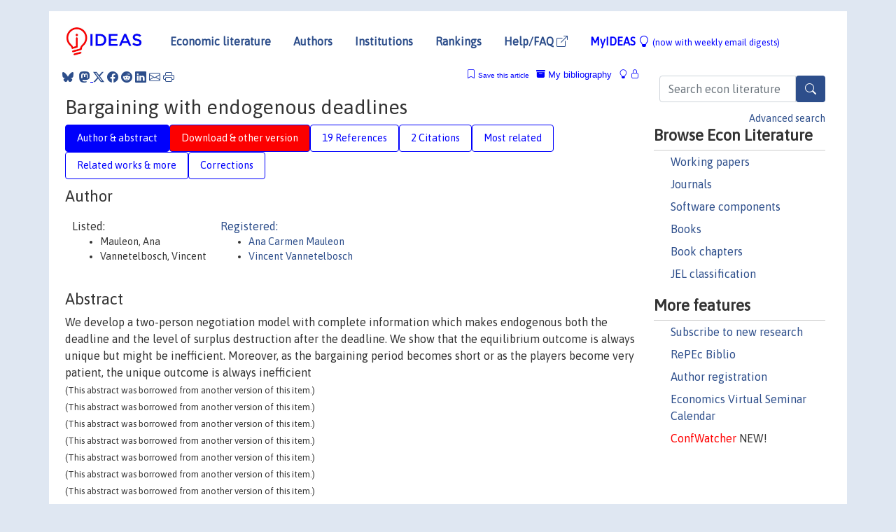

--- FILE ---
content_type: text/html; charset=UTF-8
request_url: https://ideas.repec.org/a/eee/jeborg/v54y2004i3p321-335.html
body_size: 14842
content:
<!DOCTYPE html> 
<HTML lang="en">
<HEAD>
<TITLE>Bargaining with endogenous deadlines</TITLE>
    <meta charset="utf-8">
    <meta http-equiv="X-UA-Compatible" content="IE=edge">
    <meta name="viewport" content="width=device-width, initial-scale=1.0">
    <link rel="stylesheet" href="https://maxcdn.bootstrapcdn.com/bootstrap/4.0.0/css/bootstrap.min.css" integrity="sha384-Gn5384xqQ1aoWXA+058RXPxPg6fy4IWvTNh0E263XmFcJlSAwiGgFAW/dAiS6JXm" crossorigin="anonymous">
    <link rel="stylesheet" href="https://cdn.jsdelivr.net/npm/bootstrap-icons@1.13.1/font/bootstrap-icons.min.css" integrity="sha256-pdY4ejLKO67E0CM2tbPtq1DJ3VGDVVdqAR6j3ZwdiE4=" crossorigin="anonymous">
    <link rel="stylesheet" href="/css/font-awesome.min.css">
<!--    <link rel="stylesheet" href="https://cdn.jsdelivr.net/npm/fork-awesome@1.2.0/css/fork-awes
ome.min.css" integrity="sha256-XoaMnoYC5TH6/+ihMEnospgm0J1PM/nioxbOUdnM8HY=" crossorigin="anonymous">-->
<!--    <link rel="stylesheet" href="https://site-assets.fontawesome.com/releases/v6.2.0/css/all.css" />-->
    <link href="/css/normalnew.css" rel="stylesheet" type="text/css"/>
    <link href="/css/pushy.css" rel="stylesheet" type="text/css"/>
    <link rel="icon" type="image.jpg" href="/favicon.ico">
<!--[if lte IE 9]>
  <script src="/css/html5shiv.min.js"></script>
  <script src="/css/respond.min.js"></script>
<![endif]-->
  <script type='text/javascript'>
    var captchaContainer = null;
    var loadCaptcha = function() {
      captchaContainer = grecaptcha.render('captcha_container', {
        'sitekey' : '6LdQebIaAAAAACSKxvbloyrkQ_q-MqhOAGgD5PQV',
        'callback' : function(response) {
          console.log(response);
        }
      });
    };
  </script>

<META NAME="handle" CONTENT="RePEc:eee:jeborg:v:54:y:2004:i:3:p:321-335"><META NAME="description" CONTENT="Downloadable (with restrictions)! We develop a two-person negotiation model with complete information which makes endogenous both the deadline and the level of surplus destruction after the deadline. We show that the equilibrium outcome is always unique but might be inefficient. Moreover, as the bargaining period becomes short or as the players become very patient, the unique outcome is always inefficient<br><small>(This abstract was borrowed from another version of this item.)</small><br><small>(This abstract was borrowed from another version of this item.)</small><br><small>(This abstract was borrowed from another version of this item.)</small><br><small>(This abstract was borrowed from another version of this item.)</small><br><small>(This abstract was borrowed from another version of this item.)</small><br><small>(This abstract was borrowed from another version of this item.)</small><br><small>(This abstract was borrowed from another version of this item.)</small><br><small>(This abstract was borrowed from another version of this item.)</small><br><small>(This abstract was borrowed from another version of this item.)</small><br><small>(This abstract was borrowed from another version of this item.)</small><br><small>(This abstract was borrowed from another version of this item.)</small><br><small>(This abstract was borrowed from another version of this item.)</small><br><small>(This abstract was borrowed from another version of this item.)</small>">
<META NAME="robots" content="NOARCHIVE"><META NAME="keywords" CONTENT="">
<META NAME="jel_code" CONTENT="C78; J50; J52">
<META NAME="author" CONTENT="Mauleon, Ana & Vannetelbosch, Vincent">
<META NAME="author_shortid" CONTENT="pan71; pva169">
<META NAME="title" CONTENT="Bargaining with endogenous deadlines">
<META NAME="download" CONTENT="1">
<META NAME="freedownload" CONTENT="0">
<META NAME="date" CONTENT="2004-02-02">
<META NAME="citation_publication_date" CONTENT="2004">
<META NAME="citation_authors" content="Mauleon, Ana; Vannetelbosch, Vincent">
<META NAME="citation_title" content="Bargaining with endogenous deadlines">
<META NAME="citation_abstract" content="We develop a two-person negotiation model with complete information which makes endogenous both the deadline and the level of surplus destruction after the deadline. We show that the equilibrium outcome is always unique but might be inefficient. Moreover, as the bargaining period becomes short or as the players become very patient, the unique outcome is always inefficient<br><small>(This abstract was borrowed from another version of this item.)</small><br><small>(This abstract was borrowed from another version of this item.)</small><br><small>(This abstract was borrowed from another version of this item.)</small><br><small>(This abstract was borrowed from another version of this item.)</small><br><small>(This abstract was borrowed from another version of this item.)</small><br><small>(This abstract was borrowed from another version of this item.)</small><br><small>(This abstract was borrowed from another version of this item.)</small><br><small>(This abstract was borrowed from another version of this item.)</small><br><small>(This abstract was borrowed from another version of this item.)</small><br><small>(This abstract was borrowed from another version of this item.)</small><br><small>(This abstract was borrowed from another version of this item.)</small><br><small>(This abstract was borrowed from another version of this item.)</small><br><small>(This abstract was borrowed from another version of this item.)</small>">
<META NAME="citation_publisher" content="Elsevier">
<META NAME="citation_journal_title" content="Journal of Economic Behavior & Organization">
<META NAME="citation_keywords" content="">
<META NAME="citation_abstract_html_url" content="https://ideas.repec.org/a/eee/jeborg/v54y2004i3p321-335.html">
<META NAME="citation_abstract_pdf_url" content="https://ideas.repec.org/a/eee/jeborg/v54y2004i3p321-335.html">
<META NAME="redif-type" content="article">
<META NAME="citation_type" content="redif-article">
<META NAME="citation_year" content="2004">
<META NAME="citation_volume" content="54">
<META NAME="citation_issue" content="3">

<META NAME="citation_firstpage" content="321">
<META NAME="citation_lastpage" content="335">
<META NAME="twitter:card" content="summary_large_image">
<META NAME="twitter:site" content="@repec_org">
<META NAME="twitter:title" content="Bargaining with endogenous deadlines, by Mauleon, Ana; Vannetelbosch, ">
<META NAME="twitter:description" content="We develop a two-person negotiation model with complete information which makes endogenous both the deadline and the level of surplus destruction after the deadline. We show that the equilibrium outco">
<META NAME="twitter:image" content="https://ideas.repec.org/cgi-bin/twimage.cgi?a&eee:jeborg:v:54:y:2004:i:3:p:321-335">
<META PROPERTY="og:type" content="article">
<META PROPERTY="og:title" content="Bargaining with endogenous deadlines">
<META PROPERTY="og:description" content="We develop a two-person negotiation model with complete information which makes endogenous both the deadline and the level of surplus destruction after the deadline. We show that the equilibrium outco">
<META PROPERTY="og:url" content="https://ideas.repec.org//a/eee/jeborg/v54y2004i3p321-335.html">
<META PROPERTY="og:image" content="https://ideas.repec.org/cgi-bin/twimage.cgi?a&eee:jeborg:v:54:y:2004:i:3:p:321-335">
<script type="application/ld+json">
    {
	"@context": "http://schema.org",
	"@graph": [
	  {
	    "@id": "#periodical",
	    "@type": "Periodical",
	    "name": "Journal of Economic Behavior & Organization",
	    "publisher": "Elsevier",
	    "url": "https://ideas.repec.org/s/eee/jeborg.html",
	    "requiresSubscription": "false"
          },
	  {
	    "@id": "#number",
	    "@type": "PublicationIssue",
	    "datePublished": "2004",
	    "issueNumber": "3"
          },
	    {		
	      "@id": "#volume",
	      "@type": "PublicationVolume",
	      "volumeNumber": "54"
            },
	  {
	    "@id": "#article",
	    "@type": "ScholarlyArticle",
 	    "name": "Bargaining with endogenous deadlines",
	    "url": "https://ideas.repec.org//a/eee/jeborg/v54y2004i3p321-335.html",
	    "description": "We develop a two-person negotiation model with complete information which makes endogenous both the deadline and the level of surplus destruction after the deadline. We show that the equilibrium outcome is always unique but might be inefficient. Moreover, as the bargaining period becomes short or as the players become very patient, the unique outcome is always inefficient<br><small>(This abstract was borrowed from another version of this item.)</small><br><small>(This abstract was borrowed from another version of this item.)</small><br><small>(This abstract was borrowed from another version of this item.)</small><br><small>(This abstract was borrowed from another version of this item.)</small><br><small>(This abstract was borrowed from another version of this item.)</small><br><small>(This abstract was borrowed from another version of this item.)</small><br><small>(This abstract was borrowed from another version of this item.)</small><br><small>(This abstract was borrowed from another version of this item.)</small><br><small>(This abstract was borrowed from another version of this item.)</small><br><small>(This abstract was borrowed from another version of this item.)</small><br><small>(This abstract was borrowed from another version of this item.)</small><br><small>(This abstract was borrowed from another version of this item.)</small><br><small>(This abstract was borrowed from another version of this item.)</small>",
	    "keywords": "",
	    "pageEnd": "335",
	    "pageStart": "321",
	    "pagination": "321-335",
          
	    "author": "Mauleon, Ana & Vannetelbosch, Vincent",
	    "isPartOf": [
	      {
	        "@id": "#volume"
	      },
	      {	
	        "@id": "#periodical"
	      },
	      {
	        "@id": "#number"
	      }
	    ]
	 }
      ]
    }
    </script>
    </HEAD><BODY>
<!-- Google tag (gtag.js) -->
<script async src="https://www.googletagmanager.com/gtag/js?id=G-G63YGSJVZ7"></script>
<script>
  window.dataLayer = window.dataLayer || [];
  function gtag(){dataLayer.push(arguments);}
  gtag('js', new Date());

  gtag('config', 'G-G63YGSJVZ7');
</script>

<div class="container">
    <div id="header" class="row">
      <nav class="navbar navbar-collapse navbar-expand-md" role="navigation">
          <a class="navbar-brand" href="/">
            <img width="125" src="/ideas4.jpg" border="0" alt="IDEAS home">
          </a>
	<button class="navbar-toggler" type="button" data-bs-toggle="collapse" data-toggle="collapse" data-target="#mobilesearch" aria-controls="mobilesearch" aria-expanded="false" aria-label="Toggle navigation">
	  <span class="navbar-toggler-icon"><i class="bi-search"></i></span>
	</button>
	<div class="collapse" id="mobilesearch">
	  <div class="form-inline">
	  <form method="POST" action="/cgi-bin/htsearch2" id="mobilesearch" role="search" class="card card-body">
            <div class="input-group">
              <input class="form-control" type="text" name="q" value="" placeholder="Search econ literature">
              <span class="input-group-btn">
		<button type="submit" class="btn" style="background-color: #2d4e8b; color: white;" aria-label="Search">
                <i class="bi-search"></i>
              </button>
		<!--<input class="btn btn-default btn-lg fa" type="submit" value="&#xf002;" style="color:white;background-color:#2d4e8b;">-->
              </span>
            </div>
            <a href="/search.html" class="advanced-search">Advanced search</a>
	  </form>
	  </div>
	  </div>
	<button class="navbar-toggler" type="button" data-bs-toggle="collapse" data-toggle="collapse" data-target="#mobilemenu" aria-controls="mobilemenu" aria-expanded="false" aria-label="Toggle navigation">
	  <span class="navbar-toggler-icon"><i class="bi bi-list"></i></span>
	</button>
	<div class="collapse" id="mobilemenu">
          <ul class="navbar-nav mr-auto">
            <li class="nav-item">
	      <a class="nav-link" href="/">Economic literature:</a> <a href="/i/p.html">papers</A>, <a href="/i/a.html">articles</A>, <a href="/i/c.html">software</A>, <a href="/i/h.html">chapters</A>, <a href="/i/b.html">books</A>.
	    </li>
            <li class="nav-item">
              <a class="nav-link" href="/i/e.html">Authors</a>
	    </li>
            <li class="nav-item">
              <a class="nav-link" href="http://edirc.repec.org/">Institutions</a>
	    </li>
            <li class="nav-item">
	      <a class="nav-link" href="/top/">Rankings</a>
	    </li>
            <li class="nav-item">
	      <a class="nav-link" href="/help.html" target="_blank">Help/FAQ  <i class="bi bi-box-arrow-up-right"></i></a>
	    </li>
            <li class="nav-item">
	      <a class="nav-link" href="/cgi-bin/myideas.cgi">MyIDEAS <I class="bi bi-lightbulb"></I></a>
	    </li>
	    <li class="nav-item">
	      <span class="nav-text">More options at page bottom</span>
	    </li>
          </ul>
	</div>
	<div class="d-none d-md-inline">
          <ul class="nav nav-fill" id="topnav">
            <li class="nav-item">
	      <a class="nav-link" href="/">Economic literature</a>
	    </li>
            <li class="nav-item">
              <a class="nav-link" href="/i/e.html">Authors</a>
	    </li>
            <li class="nav-item">
              <a class="nav-link" href="http://edirc.repec.org/">Institutions</a>
	    </li>
            <li class="nav-item">
	      <a class="nav-link" href="/top/">Rankings</a>
	    </li>
            <li class="nav-item">
	      <a class="nav-link" href="/help.html" target="_blank">Help/FAQ  <i class="bi bi-box-arrow-up-right"></i></a>
	    </li>
            <li class="nav-item">
	      <a class="nav-link" href="/cgi-bin/myideas.cgi" style="color:blue;">MyIDEAS <I class="bi bi-lightbulb"></I> <small>(now with weekly email digests)</small></a>
	    </li>
          </ul>
        </div>
      </nav>
    </div>
    
    
    <div class="row">
      <div class="col-12" style="margin-top: -10px;">
	
	
	<div id="sidebar" class="sidebar-nav-fixed pull-right d-none d-print-none d-md-inline col-md-3">
	  <div class="inline-form">
	  <form method="POST" action="/cgi-bin/htsearch2" id="topsearch" role="search" class="navbar-form navbar-right">
            <div class="input-group">
              <input class="form-control" type="text" name="q" value="" placeholder="Search econ literature">
              <button type="submit" class="btn" style="background-color: #2d4e8b; color: white;" aria-label="Search">
                <i class="bi-search"></i>
              </button>
	      <!--<input class="btn fa" type="submit" value="&#xf002;" style="color:white;background-color:#2d4e8b;">-->
            </div>
            <a href="/search.html" class="advanced-search">Advanced search</a>
	  </form>
	  </div>
	  <div id="menu">
            <h3>Browse Econ Literature</h3>
            <ul>
              <li><a href="/i/p.html">Working papers</a></li>
              <li><a href="/i/a.html">Journals</a></li>
              <li><a href="/i/c.html">Software components</a></li>
              <li><a href="/i/b.html">Books</a></li>
              <li><a href="/i/h.html">Book chapters</a></li>
              <li><a href="/j/">JEL classification</a></li>
            </ul>
	    
            <h3>More features</h3>
            <ul>
	      <li><a href="http://nep.repec.org/">Subscribe to new research</a></li>
	      <li><a href="https://biblio.repec.org/">RePEc Biblio</a></li>
	      <li><a href="https://authors.repec.org/">Author registration</a></li>
	      <li><a href="/v/">Economics Virtual Seminar Calendar</a></li>
	      <li><a href="https://confwatcher.b2ideas.eu/"><font color="red">ConfWatcher</font></a> NEW!</li>
            </ul>
	  </div>
	</div>
	<div class="d-none d-print-block">
	  <img width="145" src="/ideas4.jpg" border="0" alt="IDEAS home"> Printed from https://ideas.repec.org/a/eee/jeborg/v54y2004i3p321-335.html 
	</div>
	
	<div id="main" class="col-12 col-md-9">
	  <div class="site-overlay"></div>
	  <div class="d-print-none">
	    
<div id="messages" class="col-xs-12">
<span class="share-block">
            &nbsp;<a href="https://bsky.app/intent/compose?text=Found%20on%20RePEc/IDEAS:%20https://ideas.repec.org//a/eee/jeborg/v54y2004i3p321-335.html%20&#128161;" target="_NEW"><i class="bi bi-bluesky"></i></a>&nbsp;
            <share-to-mastodon message="Found on RePEc/IDEAS:" url='https://ideas.repec.org//a/eee/jeborg/v54y2004i3p321-335.html'><font color="#2d4e8b"><i class="bi bi-mastodon"></i></font></share-to-mastodon>
            <a class="share-twitter bi bi-twitter-x" href="#" title="Share on Twitter"></a>
            <a class="share-facebook bi bi-facebook" href="#" title="Share on Facebook"></a>
            <a class="share-reddit bi bi-reddit" href="#" title="Share on Reddit"></a>
            <a class="share-linkedin bi bi-linkedin" href="#"  title="Share on LinkedIn"></a>
            <a class="share-email bi bi-envelope" href="#"  title="Share by Email"></a>
            <a class="share-print bi bi-printer" href="#" title="Print this page"></a>














<span id="myideas">

<a href="/cgi-bin/myideas.cgi" data-bs-toggle="tooltip" data-toggle="tooltip" title="MyIDEAS: not logged in">
<i class="bi bi-lightbulb"></i>
<i class="bi bi-lock"></i>&nbsp;</a>


 <A HREF="/cgi-bin/myideas.cgi#myibiblio1unassigned"><I class="bi bi-archive-fill"></I>&nbsp;My&nbsp;bibliography</A> 
 <i class="bi bi-bookmark"></i>&nbsp;<span onclick="loadDoc('https://ideas.repec.org/cgi-bin/myiadd2.cgi',myFunction);return true;">Save this article</span>




</span>
<script>
function loadDoc(url,cfunc) {
  var xhttp = new XMLHttpRequest();
  xhttp.onreadystatechange = function() {
    if (xhttp.readyState == 4 && xhttp.status == 200) {
      cfunc(xhttp);
    }
  };
  xhttp.open("GET", url, true);
  xhttp.send();
}
function myFunction(xhttp) {
  document.getElementById("response").innerHTML = xhttp.responseText;
}
</script><span id="response"></span>
</div>


	  </div>
	  <div id="content-block">
	    
	    

<div id="title">
<h1>Bargaining with endogenous deadlines</h1></div>
<div>
<ul class="nav nav-pills" id="myTab" role="tablist">
  <li class="nav-item">
    <a class="nav-link active" id="author-abstract-tab" data-toggle="tab" href="#author-abstract" role="tab" aria-controls="author-abstract" aria-selected="true">Author & abstract</a>
  </li>
  <li class="nav-item">
    <a class="nav-link download-tab" id="download-tab" data-toggle="tab" href="#download" role="tab" aria-controls="download" aria-selected="false">Download &amp; other version</a>
  </li>
  <li class="nav-item">
    <a class="nav-link" id="refs-tab" data-toggle="tab" href="#refs" role="tab" aria-controls="refs" aria-selected="false">19 References</a>
  </li>
      <li class="nav-item">
    <a class="nav-link" id="cites-tab" data-toggle="tab" href="#cites" role="tab" aria-controls="cites" aria-selected="false">2 Citations</a>
  </li>
          <li class="nav-item">
    <a class="nav-link" id="mrel-tab" data-toggle="tab" href="#mrel" role="tab" aria-controls="mrel" aria-selected="false">Most related</a>
  </li>
  <li class="nav-item">
    <a class="nav-link" id="more-tab" data-toggle="tab" href="#more" role="tab" aria-controls="more" aria-selected="false">Related works & more</a>
  </li>
  <!-- Placeholder usernotes pill-->
  <li class="nav-item">
    <a class="nav-link" id="correct-tab" data-toggle="tab" href="#correct" role="tab" aria-controls="correct" aria-selected="false">Corrections</a>
  </li>
</ul>
    

<div class="tab-content" id="myTabContent">
  <div class="tab-pane fade show active" id="author-abstract" role="tabpanel" aria-labelledby="author-abstract-tab">

<h2>Author</h2>
    <div id="author-body">
      <div id="authortable">
        <div id="listed-authors">Listed:
          <ul id="authorlist"><li class="authorname">Mauleon, Ana</li>
<li class="authorname">Vannetelbosch, Vincent</li>
</ul></div><div id="registered-authors"> <a href="https://authors.repec.org/">Registered:</a> <ul id="authorregistered"><li><a href="/e/pan71.html">Ana Carmen Mauleon </A></li>
<li><a href="/e/pva169.html">Vincent  Vannetelbosch </A></li>
</ul>
</div>
</div>
</div>


<h2 style="clear:left">Abstract</h2><div id="abstract-body">We develop a two-person negotiation model with complete information which makes endogenous both the deadline and the level of surplus destruction after the deadline. We show that the equilibrium outcome is always unique but might be inefficient. Moreover, as the bargaining period becomes short or as the players become very patient, the unique outcome is always inefficient<br><small>(This abstract was borrowed from another version of this item.)</small><br><small>(This abstract was borrowed from another version of this item.)</small><br><small>(This abstract was borrowed from another version of this item.)</small><br><small>(This abstract was borrowed from another version of this item.)</small><br><small>(This abstract was borrowed from another version of this item.)</small><br><small>(This abstract was borrowed from another version of this item.)</small><br><small>(This abstract was borrowed from another version of this item.)</small><br><small>(This abstract was borrowed from another version of this item.)</small><br><small>(This abstract was borrowed from another version of this item.)</small><br><small>(This abstract was borrowed from another version of this item.)</small><br><small>(This abstract was borrowed from another version of this item.)</small><br><small>(This abstract was borrowed from another version of this item.)</small><br><small>(This abstract was borrowed from another version of this item.)</small></div>
<h2>Suggested Citation</h2>
<div id="biblio-body">
<LI class="list-group-item downgate">  Mauleon, Ana & Vannetelbosch, Vincent, 2004.
"<B><A HREF="/a/eee/jeborg/v54y2004i3p321-335.html">Bargaining with endogenous deadlines</A></B>,"
<A HREF="/s/eee/jeborg.html">Journal of Economic Behavior & Organization</A>, Elsevier, vol. 54(3), pages 321-335, July.
</li>
Handle: <i style="word-break:break-all">RePEc:eee:jeborg:v:54:y:2004:i:3:p:321-335</i>
<form method="post" action="/cgi-bin/refs.cgi" target="refs" class="form-inline" role="form" style="margin-bottom: 10px;">
<input type="hidden" name="handle" value="RePEc:eee:jeborg:v:54:y:2004:i:3:p:321-335">
<div class="pull-left" style="padding-right: 2px;">
<input type="submit" class="btn btn-default fa" name="ref" value="Export reference &#xf08e;"> as
</div>
<div class="col-xs-8" style="padding-left: 0;">
<select name="output" size="1">
<option value="0">HTML</option>
<option value="0.5">HTML with abstract</option>
<option value="1">plain text</option>
<option value="1.5">plain text with abstract</option>
<option value="2">BibTeX</option>
<option value="3">RIS (EndNote, RefMan, ProCite)</option>
<option value="4">ReDIF</option>
<option value="6">JSON</option>
</select> 
</div>
</form></div>
   </div>
  <div class="tab-pane fade" id="download" role="tabpanel" aria-labelledby="download-tab">
    <h2>Download full text from publisher</h2><p></p>
       <FORM METHOD=GET ACTION="/cgi-bin/get_doc.cgi" target="_blank">
       <INPUT TYPE=HIDDEN NAME="urn" VALUE="RePEc:eee:jeborg:v:54:y:2004:i:3:p:321-335"><INPUT TYPE="radio" NAME="url" VALUE="http://www.sciencedirect.com/science/article/pii/S0167-2681(03)00168-9" checked><B>File URL:</B> <span style="word-break:break-all">http://www.sciencedirect.com/science/article/pii/S0167-2681(03)00168-9</span><BR><B>Download Restriction:</B> Full text for ScienceDirect subscribers only<BR>
<font size="+2" color="red">---><INPUT TYPE="SUBMIT" class="btn fa" VALUE="Download the selected file &#xf08e;" style="color:white;background-color:#2d4e8b;"><---</font></FORM><P>As the access to this document is restricted, you may want to look for a different version below or <form action="/cgi-bin/htsearch2" method="post" class="inline"><input type="hidden" name="q" value="Bargaining+with+endogenous+deadlines"><button type="submit" value="submit" class="link-button">search</button></form> for a different version of it.
<h2>Other versions of this item:</h2>
<div class="otherversion"><UL><LI class="list-group-item downfree"> Ana MAULEON & Vincent J. VANNETELBOSCH, 2001.
 "<B><A HREF="https://ideas.repec.org/p/ctl/louvir/2001021.html">Bargaining with Endogenous Deadlines</A></B>,"
<A HREF="https://ideas.repec.org/s/ctl/louvir.html">LIDAM Discussion Papers IRES</A> 
2001021, Université catholique de Louvain, Institut de Recherches Economiques et Sociales (IRES).
<LI class="list-group-item downnone"> MAULEON, Ana & VANNETELBOSCH, Vincent J., 2004.
 "<B><A HREF="https://ideas.repec.org/p/cor/louvrp/1719.html">Bargaining with endogenous deadlines</A></B>,"
<A HREF="https://ideas.repec.org/s/cor/louvrp.html">LIDAM Reprints CORE</A> 
1719, Université catholique de Louvain, Center for Operations Research and Econometrics (CORE).
</UL></div>
</div>

  <div class="tab-pane fade" id="refs" role="tabpanel" aria-labelledby="refs-tab"><h2>References listed on IDEAS</h2><form method="post" action="/cgi-bin/refs.cgi" target="refs" class="form-inline" role="form" style="margin-bottom: 10px;">
<input type="hidden" name="handle" value="repec:nbr:nberwo:3108#repec:cwl:cwldpp:1173#repec:cla:levarc:252#repec:tiu:tiutis:5391225a-2b59-4dff-9cb8-f3e54609b990#repec:tiu:tiutis:b8a7cc1a-cef1-470a-9239-38e67f1a2580#repec:fth:bostin:0007#repec:bla:buecrs:v:53:y:2001:i:2:p:153-59#repec:eee:gamebe:v:2:y:1990:i:2:p:188-201#repec:ecm:emetrp:v:61:y:1993:i:6:p:1313-39#repec:tiu:tiucen:90090bee-21fd-4bb7-ac48-dd817f8e7706#repec:spr:jogath:v:28:y:1999:i:1:p:53-68#repec:eee:jebusi:v:46:y:1994:i:3:p:153-165#repec:cla:levarc:445#repec:tiu:tiucen:7dc795b0-6250-4c14-828a-d05587d62a81#repec:kap:theord:v:47:y:1999:i:2:p:111-138#repec:tiu:tiutis:90090bee-21fd-4bb7-ac48-dd817f8e7706#repec:mhr:jinste:urn:sici:0932-4569(199909)155:3_487:sbaacd_2.0.tx_2-1#repec:spr:joecth:v:14:y:1999:i:2:p:353-371#repec:eee:jetheo:v:52:y:1990:i:1:p:232-236#repec:eee:jetheo:v:60:y:1993:i:2:p:306-321#repec:spr:joecth:v:15:y:2000:i:3:p:677-687#repec:ecm:emetrp:v:50:y:1982:i:1:p:97-109#repec:fth:tilbur:8932#repec:tiu:tiutis:3c3bf789-3b8f-4615-8796-3cd4bf9ccdda#repec:tiu:tiutis:7dc795b0-6250-4c14-828a-d05587d62a81#repec:cor:louvrp:1432#repec:fth:calirv:99-00-11#repec:ecm:emetrp:v:54:y:1986:i:5:p:1003-37#repec:eee:jetheo:v:59:y:1993:i:1:p:50-77#repec:cla:levarc:563824000000000011#repec:cor:louvco:1996041#repec:cor:louvco:1997002#repec:cla:levarc:661465000000000387#repec:cor:louvco:1998029#repec:cor:louvrp:1421#repec:cor:louvrp:716#repec:oup:restud:v:65:y:1998:i:3:p:573-594.#repec:eee:gamebe:v:14:y:1996:i:2:p:208-219#repec:cor:louvrp:1378#repec:aea:aecrev:v:81:y:1991:i:1:p:240-52#repec:sae:jocore:v:44:y:2000:i:6:p:793-807">
<div class="pull-left" style="padding-right: 2px;">
<input type="submit" class="btn btn-default fa" name="ref" value="Export references &#xf08e;"> as
</div>
<div class="col-xs-8" style="padding-left: 0;">
<select name="output" size="1">
<option value="0">HTML</option>
<option value="0.5">HTML with abstract</option>
<option value="1">plain text</option>
<option value="1.5">plain text with abstract</option>
<option value="2">BibTeX</option>
<option value="3">RIS (EndNote, RefMan, ProCite)</option>
<option value="4">ReDIF</option>
<option value="6">JSON</option>
</select> 
</div>
</form>
<ol class="list-group"><LI class="list-group-item downgate">  Rubinstein, Ariel, 1982.
"<B><A HREF="/a/ecm/emetrp/v50y1982i1p97-109.html">Perfect Equilibrium in a Bargaining Model</A></B>,"
<A HREF="/s/ecm/emetrp.html">Econometrica</A>, Econometric Society, vol. 50(1), pages 97-109, January.

<div class="otherversion"><UL>
<LI class="list-group-item downfree"> Ariel Rubinstein, 2010.
 "<B><A HREF="/p/cla/levarc/661465000000000387.html">Perfect Equilibrium in a Bargaining Model</A></B>,"
<A HREF="/s/cla/levarc.html">Levine's Working Paper Archive</A> 
661465000000000387, David K. Levine.

<LI class="list-group-item downfree"> Ariel Rubinstein, 2010.
 "<B><A HREF="/p/cla/levarc/252.html">Perfect Equilibrium in a Bargaining Model</A></B>,"
<A HREF="/s/cla/levarc.html">Levine's Working Paper Archive</A> 
252, David K. Levine.


</UL></div>
<LI class="list-group-item downnone">  Fisher, Timothy C G, 2001.
"<B><A HREF="/a/bla/buecrs/v53y2001i2p153-59.html">An Asymmetric Information Model for Lockouts</A></B>,"
<A HREF="/s/bla/buecrs.html">Bulletin of Economic Research</A>, Wiley Blackwell, vol. 53(2), pages 153-159, April.
<LI class="list-group-item downgate">  Van Damme, Eric & Selten, Reinhard & Winter, Eyal, 1990.
"<B><A HREF="/a/eee/gamebe/v2y1990i2p188-201.html">Alternating bid bargaining with a smallest money unit</A></B>,"
<A HREF="/s/eee/gamebe.html">Games and Economic Behavior</A>, Elsevier, vol. 2(2), pages 188-201, June.

<div class="otherversion"><UL>
<LI class="list-group-item downnone"> Van Damme, E. & Selten, R. & Winter, E., 1989.
 "<B><A HREF="/p/fth/tilbur/8932.html">Alternating Bid Bargaining With A Smallest Money Unit</A></B>,"
<A HREF="/s/fth/tilbur.html">Papers</A> 
8932, Tilburg - Center for Economic Research.

<LI class="list-group-item downfree"> van Damme, E.E.C. & Selten, R. & Winter, E., 1990.
 "<B><A HREF="/p/tiu/tiutis/b8a7cc1a-cef1-470a-9239-38e67f1a2580.html">Alternating bid bargaining with a smallest money unit</A></B>,"
<A HREF="/s/tiu/tiutis.html">Other publications TiSEM</A> 
b8a7cc1a-cef1-470a-9239-3, Tilburg University, School of Economics and Management.
<LI class="list-group-item downfree"> van Damme, E.E.C. & Selten, R. & Winter, E., 1989.
 "<B><A HREF="/p/tiu/tiucen/90090bee-21fd-4bb7-ac48-dd817f8e7706.html">Alternating bid bargaining with a smallest money unit</A></B>,"
<A HREF="/s/tiu/tiucen.html">Discussion Paper</A> 
1989-32, Tilburg University, Center for Economic Research.
<LI class="list-group-item downfree"> van Damme, E.E.C. & Selten, R. & Winter, E., 1989.
 "<B><A HREF="/p/tiu/tiutis/90090bee-21fd-4bb7-ac48-dd817f8e7706.html">Alternating bid bargaining with a smallest money unit</A></B>,"
<A HREF="/s/tiu/tiutis.html">Other publications TiSEM</A> 
90090bee-21fd-4bb7-ac48-d, Tilburg University, School of Economics and Management.
<LI class="list-group-item downfree"> van Damme, E.E.C. & Selten, R. & Winter, E., 1991.
 "<B><A HREF="/p/tiu/tiutis/3c3bf789-3b8f-4615-8796-3cd4bf9ccdda.html">Alternating bid bargaining with a smallest money unit</A></B>,"
<A HREF="/s/tiu/tiutis.html">Other publications TiSEM</A> 
3c3bf789-3b8f-4615-8796-3, Tilburg University, School of Economics and Management.


</UL></div>
<LI class="list-group-item downgate">  Nelson, Morton & Amoako-Adu, Ben & Smith, Brian, 1994.
"<B><A HREF="/a/eee/jebusi/v46y1994i3p153-165.html">Impact of labor strikes on equity values: Canadian evidence</A></B>,"
<A HREF="/s/eee/jebusi.html">Journal of Economics and Business</A>, Elsevier, vol. 46(3), pages 153-165, August.
<LI class="list-group-item downgate">  Vincent J. Vannetelbosch & P. Jean-Jacques Herings, 2000.
"<B><A HREF="/a/spr/joecth/v15y2000i3p677-687.html">The equivalence of the Dekel-Fudenberg iterative procedure and weakly perfect rationalizability</A></B>,"
<A HREF="/s/spr/joecth.html">Economic Theory</A>, Springer;Society for the Advancement of Economic Theory (SAET), vol. 15(3), pages 677-687.

<div class="otherversion"><UL>
<LI class="list-group-item downfree"> P. Jean-Jacques Herings & Vincent J. Vannetelbosch, 1998.
 "<B><A HREF="/p/cwl/cwldpp/1173.html">The Equivalence of the Dekel-Fudenberg Iterative Procedure and Weakly Perfect Rationalizability</A></B>,"
<A HREF="/s/cwl/cwldpp.html">Cowles Foundation Discussion Papers</A> 
1173, Cowles Foundation for Research in Economics, Yale University.

<LI class="list-group-item downfree"> HERINGS, P. J.-J. & VANNETELBOSCH, Vincent J., 1998.
 "<B><A HREF="/p/cor/louvco/1998029.html">The equivalence of the Dekel-Fudenberg iterative procedure and weakly perfect rationalizability</A></B>,"
<A HREF="/s/cor/louvco.html">LIDAM Discussion Papers CORE</A> 
1998029, Université catholique de Louvain, Center for Operations Research and Econometrics (CORE).
<LI class="list-group-item downfree"> Herings, P.J.J. & Vannetelbosch, VJ, 2000.
 "<B><A HREF="/p/tiu/tiutis/5391225a-2b59-4dff-9cb8-f3e54609b990.html">The equivalence of the Dekel-Fudenberg iterative procedure and weakly perfect rationalizability</A></B>,"
<A HREF="/s/tiu/tiutis.html">Other publications TiSEM</A> 
5391225a-2b59-4dff-9cb8-f, Tilburg University, School of Economics and Management.


</UL></div>
<LI class="list-group-item downgate">  Vincent J. Vannetelbosch, 1999.
"<B><A HREF="/a/spr/joecth/v14y1999i2p353-371.html">Rationalizability and equilibrium in N-person sequential bargaining</A></B>,"
<A HREF="/s/spr/joecth.html">Economic Theory</A>, Springer;Society for the Advancement of Economic Theory (SAET), vol. 14(2), pages 353-371.

<div class="otherversion"><UL>
<LI class="list-group-item downfree"> VANNETELBOSCH, Vincent J., 1996.
 "<B><A HREF="/p/cor/louvco/1996041.html">Rationalizability and Equilibrium in N-Person Sequential Bargaining</A></B>,"
<A HREF="/s/cor/louvco.html">LIDAM Discussion Papers CORE</A> 
1996041, Université catholique de Louvain, Center for Operations Research and Econometrics (CORE).

<LI class="list-group-item downnone"> VANNETELBOSCH, Vincent J., 1999.
 "<B><A HREF="/p/cor/louvrp/1421.html">Rationalizability and equilibrium in N-person sequential bargaining</A></B>,"
<A HREF="/s/cor/louvrp.html">LIDAM Reprints CORE</A> 
1421, Université catholique de Louvain, Center for Operations Research and Econometrics (CORE).


</UL></div>
<LI class="list-group-item downgate">  Vincent Vannetelbosch, 1999.
"<B><A HREF="/a/kap/theord/v47y1999i2p111-138.html">Alternating-Offer Bargaining and Common Knowledge of Rationality</A></B>,"
<A HREF="/s/kap/theord.html">Theory and Decision</A>, Springer, vol. 47(2), pages 111-138, October.

<div class="otherversion"><UL>
<LI class="list-group-item downnone"> VANNETELBOSCH, Vincent J., 1999.
 "<B><A HREF="/p/cor/louvrp/1432.html">Alternating-offer bargaining and common knowledge of rationality</A></B>,"
<A HREF="/s/cor/louvrp.html">LIDAM Reprints CORE</A> 
1432, Université catholique de Louvain, Center for Operations Research and Econometrics (CORE).



</UL></div>
<LI class="list-group-item downgate">  Vincent J. Vannetelbosch & P. Jean-Jacques Herings, 1999.
"<B><A HREF="/a/spr/jogath/v28y1999i1p53-68.html">Refinements of rationalizability for normal-form games</A></B>,"
<A HREF="/s/spr/jogath.html">International Journal of Game Theory</A>, Springer;Game Theory Society, vol. 28(1), pages 53-68.

<div class="otherversion"><UL>
<LI class="list-group-item downfree"> Herings, P.J.J. & Vannetelbosch, V., 1997.
 "<B><A HREF="/p/tiu/tiucen/7dc795b0-6250-4c14-828a-d05587d62a81.html">Refinements of Rationalizability for Normal-Form Games</A></B>,"
<A HREF="/s/tiu/tiucen.html">Discussion Paper</A> 
1997-03, Tilburg University, Center for Economic Research.

<LI class="list-group-item downfree"> HERINGS, Jean - Jacques & VANNETELBOSCH, Vincent, 1997.
 "<B><A HREF="/p/cor/louvco/1997002.html">Refinements of rationalizability for normal-form games</A></B>,"
<A HREF="/s/cor/louvco.html">LIDAM Discussion Papers CORE</A> 
1997002, Université catholique de Louvain, Center for Operations Research and Econometrics (CORE).
<LI class="list-group-item downfree"> Herings, P.J.J. & Vannetelbosch, V., 1997.
 "<B><A HREF="/p/tiu/tiutis/7dc795b0-6250-4c14-828a-d05587d62a81.html">Refinements of Rationalizability for Normal-Form Games</A></B>,"
<A HREF="/s/tiu/tiutis.html">Other publications TiSEM</A> 
7dc795b0-6250-4c14-828a-d, Tilburg University, School of Economics and Management.
<LI class="list-group-item downnone"> HERINGS, P. Jean-Jacques & ANNETELBOSCH, Vincent J., 1999.
 "<B><A HREF="/p/cor/louvrp/1378.html">Refinements of rationalizability for normal-form games</A></B>,"
<A HREF="/s/cor/louvrp.html">LIDAM Reprints CORE</A> 
1378, Université catholique de Louvain, Center for Operations Research and Econometrics (CORE).


</UL></div>
<LI class="list-group-item downgate">  Perry Motty & Reny Philip J., 1993.
"<B><A HREF="/a/eee/jetheo/v59y1993i1p50-77.html">A Non-cooperative Bargaining Model with Strategically Timed Offers</A></B>,"
<A HREF="/s/eee/jetheo.html">Journal of Economic Theory</A>, Elsevier, vol. 59(1), pages 50-77, February.
<LI class="list-group-item downfree">  Michelle R. Garfinkel & Stergios Skaperdas, 2000.
"<B><A HREF="/a/sae/jocore/v44y2000i6p793-807.html">Conflict without Misperceptions or Incomplete Information</A></B>,"
<A HREF="/s/sae/jocore.html">Journal of Conflict Resolution</A>, Peace Science Society (International), vol. 44(6), pages 793-807, December.
<LI class="list-group-item downnone"> Garfinkel, M.R. & Skaperdas, S., 2000.
 "<B><A HREF="/p/fth/calirv/99-00-11.html">Conflict without Misperceptions or Incomplete Information: how the Future Matters</A></B>,"
<A HREF="/s/fth/calirv.html">Papers</A> 
99-00-11, California Irvine - School of Social Sciences.

<div class="otherversion"><UL>
<LI class="list-group-item downfree"> Michelle R Garfinkel & Stergios Skaperdas, 2001.
 "<B><A HREF="/p/cla/levarc/563824000000000011.html">Conflict Without Misperceptions or Incomplete Information: How the Future Matters</A></B>,"
<A HREF="/s/cla/levarc.html">Levine's Working Paper Archive</A> 
563824000000000011, David K. Levine.


</UL></div>
<LI class="list-group-item downgate">  Fershtman Chaim & Seidmann Daniel J., 1993.
"<B><A HREF="/a/eee/jetheo/v60y1993i2p306-321.html">Deadline Effects and Inefficient Delay in Bargaining with Endogenous Commitment</A></B>,"
<A HREF="/s/eee/jetheo.html">Journal of Economic Theory</A>, Elsevier, vol. 60(2), pages 306-321, August.
<LI class="list-group-item downgate">  Kohlberg, Elon & Mertens, Jean-Francois, 1986.
"<B><A HREF="/a/ecm/emetrp/v54y1986i5p1003-37.html">On the Strategic Stability of Equilibria</A></B>,"
<A HREF="/s/ecm/emetrp.html">Econometrica</A>, Econometric Society, vol. 54(5), pages 1003-1037, September.

<div class="otherversion"><UL>
<LI class="list-group-item downnone"> KOHLBERG, Elon & MERTENS, Jean-François, 1986.
 "<B><A HREF="/p/cor/louvrp/716.html">On the strategic stability of equilibria</A></B>,"
<A HREF="/s/cor/louvrp.html">LIDAM Reprints CORE</A> 
716, Université catholique de Louvain, Center for Operations Research and Econometrics (CORE).

<LI class="list-group-item downfree"> E. Kohlberg & J.-F. Mertens, 1998.
 "<B><A HREF="/p/cla/levarc/445.html">On the Strategic Stability of Equilibria</A></B>,"
<A HREF="/s/cla/levarc.html">Levine's Working Paper Archive</A> 
445, David K. Levine.


</UL></div>
<LI class="list-group-item downgate">  Joel Watson, 1998.
"<B><A HREF="/a/oup/restud/v65y1998i3p573-594..html">Alternating-Offer Bargaining with Two-Sided Incomplete Information</A></B>,"
<A HREF="/s/oup/restud.html">The Review of Economic Studies</A>, Review of Economic Studies Ltd, vol. 65(3), pages 573-594.
<LI class="list-group-item downgate">  Fernandez, Raquel & Glazer, Jacob, 1991.
"<B><A HREF="/a/aea/aecrev/v81y1991i1p240-52.html">Striking for a Bargain between Two Completely Informed Agents</A></B>,"
<A HREF="/s/aea/aecrev.html">American Economic Review</A>, American Economic Association, vol. 81(1), pages 240-252, March.

<div class="otherversion"><UL>
<LI class="list-group-item downfree"> Raquel Fernandez & Jacob Glazer, 1989.
 "<B><A HREF="/p/nbr/nberwo/3108.html">Striking for a Bargain Between Two Completely Informed Agents</A></B>,"
<A HREF="/s/nbr/nberwo.html">NBER Working Papers</A> 
3108, National Bureau of Economic Research, Inc.



</UL></div>
<LI class="list-group-item downgate">  Ma, Ching-To Albert & Manove, Michael, 1993.
"<B><A HREF="/a/ecm/emetrp/v61y1993i6p1313-39.html">Bargaining with Deadlines and Imperfect Player Control</A></B>,"
<A HREF="/s/ecm/emetrp.html">Econometrica</A>, Econometric Society, vol. 61(6), pages 1313-1339, November.

<div class="otherversion"><UL>
<LI class="list-group-item downnone"> Ching-to Albert Ma & Michael Manove, 1991.
 "<B><A HREF="/p/fth/bostin/0007.html">Bargaining with Deadlines and Imperfect Player Control</A></B>,"
<A HREF="/s/fth/bostin.html">Papers</A> 
0007, Boston University - Industry Studies Programme.



</UL></div>
<LI class="list-group-item downnone">  Laszlo Goerke & Manfred J. Holler, 1999.
"<B><A HREF="/a/mhr/jinste/urnsici0932-4569(199909)1553_487sbaacd_2.0.tx_2-1.html">Strike Ballots as a Commitment Device</A></B>,"
<A HREF="/s/mhr/jinste.html">Journal of Institutional and Theoretical Economics (JITE)</A>, Mohr Siebeck, Tübingen, vol. 155(3), pages 487-487, September.
<LI class="list-group-item downgate">  Salonen, Hannu, 1996.
"<B><A HREF="/a/eee/gamebe/v14y1996i2p208-219.html">On the Existence of Undominated Nash Equilibria in Normal Form Games</A></B>,"
<A HREF="/s/eee/gamebe.html">Games and Economic Behavior</A>, Elsevier, vol. 14(2), pages 208-219, June.
<LI class="list-group-item downgate">  Haller, Hans & Holden, Steinar, 1990.
"<B><A HREF="/a/eee/jetheo/v52y1990i1p232-236.html">A letter to the editor on wage bargaining</A></B>,"
<A HREF="/s/eee/jetheo.html">Journal of Economic Theory</A>, Elsevier, vol. 52(1), pages 232-236, October.
</ol>
<A TARGET="_blank" HREF="http://citec.repec.org/cgi-bin/get_data.pl?h=RePEc:eee:jeborg:v:54:y:2004:i:3:p:321-335&o=all"><B>Full references</B> <i class="fa fa-external-link"></i></A> (including those not matched with items on IDEAS)<P>
</div>

    <div class="tab-pane fade" id="cites" role="tabpanel" aria-labelledby="cites-tab">
<H2>Citations</H2>

Citations are extracted by the <A HREF="http://citec.repec.org/">CitEc Project</A>, subscribe to its <A HREF="http://citec.repec.org/cgi-bin/rss.pl?h=RePEc:eee:jeborg:v:54:y:2004:i:3:p:321-335">RSS feed</A> for this item.
<form method="post" action="/cgi-bin/refs.cgi" target="refs" class="form-inline" role="form" style="margin-bottom: 10px;">
<input type="hidden" name="handle" value="repec:ivi:wpasad:2006-22#repec:spr:jogath:v:37:y:2008:i:4:p:457-474#repec:wpa:wuwpga:0501004">
<div class="pull-left" style="padding-right: 2px;">
<input type="submit" class="btn btn-default fa" name="ref" value="Export citations &#xf08e;"> as
</div>
<div class="col-xs-8" style="padding-left: 0;">
<select name="output" size="1">
<option value="0">HTML</option>
<option value="0.5">HTML with abstract</option>
<option value="1">plain text</option>
<option value="1.5">plain text with abstract</option>
<option value="2">BibTeX</option>
<option value="3">RIS (EndNote, RefMan, ProCite)</option>
<option value="4">ReDIF</option>
<option value="6">JSON</option>
</select> 
</div>
</form><P>

<BR><B>Cited by:</B><ol class="list-group"><LI class="list-group-item downfree"> Juan Vidal-Puga, 2005.
 "<B><A HREF="/p/wpa/wuwpga/0501004.html">Reinterpreting the meaning of breakdown</A></B>,"
<A HREF="/s/wpa/wuwpga.html">Game Theory and Information</A> 
0501004, University Library of Munich, Germany.

<div class="otherversion"><UL>
<LI class="list-group-item downfree"> Juan J. Vidal Puga, 2006.
 "<B><A HREF="/p/ivi/wpasad/2006-22.html">Reinterpreting The Meaning Of Breakdown</A></B>,"
<A HREF="/s/ivi/wpasad.html">Working Papers. Serie AD</A> 
2006-22, Instituto Valenciano de Investigaciones Económicas, S.A. (Ivie).


</UL></div>
<LI class="list-group-item downgate">  Juan Vidal-Puga, 2008.
"<B><A HREF="/a/spr/jogath/v37y2008i4p457-474.html">Delay in the alternating-offers model of bargaining</A></B>,"
<A HREF="/s/spr/jogath.html">International Journal of Game Theory</A>, Springer;Game Theory Society, vol. 37(4), pages 457-474, December.
</ol>
</ol>
</div>

 <div class="tab-pane fade" id="mrel" role="tabpanel" aria-labelledby="mrel-tab">
    <h2>Most related items</H2>
These are the items that most often cite the same works as this one and are cited by the same works as this one.
<ol class="list-group"><LI class="list-group-item downgate">  Ellingsen, Tore & Miettinen, Topi, 2014.
"<B><A HREF="/a/eee/gamebe/v87y2014icp353-366.html">Tough negotiations: Bilateral bargaining with durable commitments</A></B>,"
<A HREF="/s/eee/gamebe.html">Games and Economic Behavior</A>, Elsevier, vol. 87(C), pages 353-366.
<LI class="list-group-item downfree"> Vicente Calabuig Alcantara, 1997.
 "<B><A HREF="/p/ivi/wpasec/1997-03.html">Ineficiencias en las negociaciones entre dos agentes completamente informados</A></B>,"
<A HREF="/s/ivi/wpasec.html">Working Papers. Serie EC</A> 
1997-03, Instituto Valenciano de Investigaciones Económicas, S.A. (Ivie).
<LI class="list-group-item downgate">  Cai, Hongbin, 2000.
"<B><A HREF="/a/eee/jetheo/v93y2000i2p260-276.html">Delay in Multilateral Bargaining under Complete Information</A></B>,"
<A HREF="/s/eee/jetheo.html">Journal of Economic Theory</A>, Elsevier, vol. 93(2), pages 260-276, August.
<LI class="list-group-item downgate">  Vincent Vannetelbosch, 1999.
"<B><A HREF="/a/kap/theord/v47y1999i2p111-138.html">Alternating-Offer Bargaining and Common Knowledge of Rationality</A></B>,"
<A HREF="/s/kap/theord.html">Theory and Decision</A>, Springer, vol. 47(2), pages 111-138, October.

<div class="otherversion"><UL>
<LI class="list-group-item downnone"> VANNETELBOSCH, Vincent J., 1999.
 "<B><A HREF="/p/cor/louvrp/1432.html">Alternating-offer bargaining and common knowledge of rationality</A></B>,"
<A HREF="/s/cor/louvrp.html">LIDAM Reprints CORE</A> 
1432, Université catholique de Louvain, Center for Operations Research and Econometrics (CORE).



</UL></div>
<LI class="list-group-item downfree">  Vicente Calabuig, 1999.
"<B><A HREF="/a/iec/inveco/v23y1999i3p303-329.html">Ineficiencias de las negociaciones entre dos agentes completamente informados: un panorama</A></B>,"
<A HREF="/s/iec/inveco.html">Investigaciones Economicas</A>, Fundación SEPI, vol. 23(3), pages 303-329, September.
<LI class="list-group-item downfree"> Sebastian Schweighofer-Kodritsch, 2015.
 "<B><A HREF="/p/cep/stitep/-2015-568.html">Time Preferences and Bargaining</A></B>,"
<A HREF="/s/cep/stitep.html">STICERD - Theoretical Economics Paper Series</A> 
/2015/568, Suntory and Toyota International Centres for Economics and Related Disciplines, LSE.
<LI class="list-group-item downgate">  Weinberger, Catherine J., 2000.
"<B><A HREF="/a/eee/gamebe/v31y2000i2p262-293.html">Selective Acceptance and Inefficiency in a Two-Issue Complete Information Bargaining Game</A></B>,"
<A HREF="/s/eee/gamebe.html">Games and Economic Behavior</A>, Elsevier, vol. 31(2), pages 262-293, May.
<LI class="list-group-item downgate">  Prabal Roy Chowdhury, 2003.
"<B><A HREF="/a/spr/grdene/v12y2003i3d10.1023_a1023394616587.html">Inefficiencies in a Model of Team Formation</A></B>,"
<A HREF="/s/spr/grdene.html">Group Decision and Negotiation</A>, Springer, vol. 12(3), pages 195-215, May.
<LI class="list-group-item downfree">  Kyung nok Chun & Zachary Schaller & Stergios Skaperdas, 2020.
"<B><A HREF="/a/cai/repdal/redp_306_0087.html">Why Are There Strikes?</A></B>,"
<A HREF="/s/cai/repdal.html">Revue d'économie politique</A>, Dalloz, vol. 130(6), pages 929-956.

<div class="otherversion"><UL>
<LI class="list-group-item downfree"> Kyung nok Chun & Zachary Schaller & Stergios Skaperdas, 2020.
 "<B><A HREF="/p/ces/ceswps/_8620.html">Why Are There Strikes?</A></B>,"
<A HREF="/s/ces/ceswps.html">CESifo Working Paper Series</A> 
8620, CESifo.

<LI class="list-group-item downfree"> Kyung nok Chun & Zachary Schaller & Stergios Skaperdas, 2020.
 "<B><A HREF="/p/irv/wpaper/192006.html">Why Are There Strikes?</A></B>,"
<A HREF="/s/irv/wpaper.html">Working Papers</A> 
192006, University of California-Irvine, Department of Economics.


</UL></div>
<LI class="list-group-item downgate">  Manzini, Paola, 1999.
"<B><A HREF="/a/eee/ecolet/v65y1999i3p315-322.html">Strategic bargaining with destructive power</A></B>,"
<A HREF="/s/eee/ecolet.html">Economics Letters</A>, Elsevier, vol. 65(3), pages 315-322, December.

<div class="otherversion"><UL>
<LI class="list-group-item downnone"> Manzini, Paola, 1996.
 "<B><A HREF="/p/exe/wpaper/9619.html">Strategic bargaining with destructive power</A></B>,"
<A HREF="/s/exe/wpaper.html">Discussion Papers</A> 
9619, University of Exeter, Department of Economics.

<LI class="list-group-item downfree"> Paola Manzini, 1996.
 "<B><A HREF="/p/wpa/wuwpga/9612002.html">Strategic bargaining with destructive power</A></B>,"
<A HREF="/s/wpa/wuwpga.html">Game Theory and Information</A> 
9612002, University Library of Munich, Germany.


</UL></div>
<LI class="list-group-item downfree">  Tore Ellingsen & Magnus Johannesson, 2004.
"<B><A HREF="/a/bla/scandj/v106y2004i3p475-494.html">Is There a Hold‐up Problem?</A></B>,"
<A HREF="/s/bla/scandj.html">Scandinavian Journal of Economics</A>, Wiley Blackwell, vol. 106(3), pages 475-494, October.

<div class="otherversion"><UL>
<LI class="list-group-item downfree"> Ellingsen, Tore & Johannesson, Magnus, 2000.
 "<B><A HREF="/p/hhs/hastef/0357.html">Is There a Hold-up Problem?</A></B>,"
<A HREF="/s/hhs/hastef.html">SSE/EFI Working Paper Series in Economics and Finance</A> 
357, Stockholm School of Economics.



</UL></div>
<LI class="list-group-item downfree"> Jihong Lee & Hamid Sabourian, 2005.
 "<B><A HREF="/p/bbk/bbkefp/0505.html">Efficiency in Negotiation: Complexity and Costly Bargaining</A></B>,"
<A HREF="/s/bbk/bbkefp.html">Birkbeck Working Papers in Economics and Finance</A> 
0505, Birkbeck, Department of Economics, Mathematics & Statistics.
<LI class="list-group-item downgate">  Caruana, Guillermo & Einav, Liran & Quint, Daniel, 2007.
"<B><A HREF="/a/eee/jetheo/v132y2007i1p147-166.html">Multilateral bargaining with concession costs</A></B>,"
<A HREF="/s/eee/jetheo.html">Journal of Economic Theory</A>, Elsevier, vol. 132(1), pages 147-166, January.

<div class="otherversion"><UL>
<LI class="list-group-item downfree"> Guillermo Caruana & Liran Einav & Daniel Quint, 2004.
 "<B><A HREF="/p/cmf/wpaper/wp2004_0415.html">Multilateral Bargaining with Concession Costs</A></B>,"
<A HREF="/s/cmf/wpaper.html">Working Papers</A> 
wp2004_0415, CEMFI.



</UL></div>
<LI class="list-group-item downgate">  Ellingsen, Tore & Robles, Jack, 2002.
"<B><A HREF="/a/eee/gamebe/v39y2002i1p28-53.html">Does Evolution Solve the Hold-Up Problem?</A></B>,"
<A HREF="/s/eee/gamebe.html">Games and Economic Behavior</A>, Elsevier, vol. 39(1), pages 28-53, April.

<div class="otherversion"><UL>
<LI class="list-group-item downfree"> Tore Ellingsen & Jack Robles, 2000.
 "<B><A HREF="/p/ecm/wc2000/1525.html">Does Evolution Solve the Hold-up Problem</A></B>,"
<A HREF="/s/ecm/wc2000.html">Econometric Society World Congress 2000 Contributed Papers</A> 
1525, Econometric Society.

<LI class="list-group-item downfree"> Ellingsen, Tore & Robles, Jack, 2000.
 "<B><A HREF="/p/hhs/hastef/0358.html">Does Evolution Solve the Hold-up Problem?</A></B>,"
<A HREF="/s/hhs/hastef.html">SSE/EFI Working Paper Series in Economics and Finance</A> 
358, Stockholm School of Economics.


</UL></div>
<LI class="list-group-item downfree"> Sjaak Hurkens & Nir Vulkan, 2006.
 "<B><A HREF="/p/aub/autbar/660.06.html">Dynamic Matching and Bargaining: The Role of Deadlines</A></B>,"
<A HREF="/s/aub/autbar.html">UFAE and IAE Working Papers</A> 
660.06, Unitat de Fonaments de l'Anàlisi Econòmica (UAB) and Institut d'Anàlisi Econòmica (CSIC), revised 19 Apr 2006.

<div class="otherversion"><UL>
<LI class="list-group-item downfree"> Nir Vulkan & Sjaak Hurkens, 2015.
 "<B><A HREF="/p/bge/wpaper/188.html">Dynamic Matching and Bargaining: The Role of Deadlines</A></B>,"
<A HREF="/s/bge/wpaper.html">Working Papers</A> 
188, Barcelona School of Economics.


</UL></div>
<LI class="list-group-item downfree"> Jeongbin Kim & Wooyoung Lim & Sebastian Schweighofer-Kodritsch, 2023.
 "<B><A HREF="/p/bdp/dpaper/0015.html">Patience Is Power: Bargaining and Payoff Delay</A></B>,"
<A HREF="/s/bdp/dpaper.html">Berlin School of Economics Discussion Papers</A> 
0015, Berlin School of Economics.
<LI class="list-group-item downgate">  Sjaak Hurkens & Nir Vulkan, 2015.
"<B><A HREF="/a/spr/jogath/v44y2015i3p599-629.html">Dynamic matching and bargaining with heterogeneous deadlines</A></B>,"
<A HREF="/s/spr/jogath.html">International Journal of Game Theory</A>, Springer;Game Theory Society, vol. 44(3), pages 599-629, August.
<LI class="list-group-item downgate">  Yi-Chun Chen & Xiao Luo, 2008.
"<B><A HREF="/a/kap/theord/v65y2008i4p339-353.html">Delay in a bargaining game with contracts</A></B>,"
<A HREF="/s/kap/theord.html">Theory and Decision</A>, Springer, vol. 65(4), pages 339-353, December.
<LI class="list-group-item downgate">  David Nickerson & Asha Sadanand & Venkatraman Sadanand, 1994.
"<B><A HREF="/a/kap/jeczfn/v60y1994i2p125-154.html">Strategic delay and endogenous offers in bargaining games with private information</A></B>,"
<A HREF="/s/kap/jeczfn.html">Journal of Economics</A>, Springer, vol. 60(2), pages 125-154, June.
<LI class="list-group-item downfree"> Roberto Serrano, 2007.
 "<B><A HREF="/p/imd/wpaper/wp2007-06.html">Bargaining</A></B>,"
<A HREF="/s/imd/wpaper.html">Working Papers</A> 
2007-06, Instituto Madrileño de Estudios Avanzados (IMDEA) Ciencias Sociales.
</ol>
</div>

  <div class="tab-pane fade" id="more" role="tabpanel" aria-labelledby="more-tab">
    <H2> More about this item</H2><H3><A HREF="/j/">JEL</A> classification:</h3>
 <UL> <LI><A HREF="/j/C78.html"><B>C78</B></A> - Mathematical and Quantitative Methods - - Game Theory and Bargaining Theory - - - Bargaining Theory; Matching Theory</LI>
 <LI><A HREF="/j/J50.html"><B>J50</B></A> - Labor and Demographic Economics - - Labor-Management Relations, Trade Unions, and Collective Bargaining - - - General</LI>
 <LI><A HREF="/j/J52.html"><B>J52</B></A> - Labor and Demographic Economics - - Labor-Management Relations, Trade Unions, and Collective Bargaining - - - Dispute Resolution:  Strikes, Arbitration, and Mediation</LI>
 </UL><P>
<h3>Statistics</h3>
 <A      HREF="http://logec.repec.org/scripts/paperstat.pl?h=RePEc:eee:jeborg:v:54:y:2004:i:3:p:321-335">Access and download statistics</A>
</div>

<!-- placeholder usernotes tab-->
 <div class="tab-pane fade" id="correct" role="tabpanel" aria-labelledby="correct-tab">
    <h2>Corrections</H2>
    <P>All material on this site has been provided by the respective publishers and authors. You can help correct errors and omissions. When requesting a correction, please mention this item's handle: <I style="word-break:break-all;">RePEc:eee:jeborg:v:54:y:2004:i:3:p:321-335</I>. See <A HREF="/corrections.html">general information</A> about how to correct material in RePEc.
      </P><P>
      If you have authored this item and are not yet registered with RePEc, we encourage you to do it <A HREF="https://authors.repec.org/new-user">here</A>. This allows to link your profile to this item. It also allows you to accept potential citations to this item that we are uncertain about.
      </P><p>If <A HREF="http://citec.repec.org/" target ="_blank">CitEc <i class="fa fa-external-link"></i></a> recognized a bibliographic reference but did not link an item in RePEc to it, you can help with <A HREF="http://citec.repec.org/cgi-bin/get_data.pl?h=RePEc:eee:jeborg:v:54:y:2004:i:3:p:321-335&o=all" target="_blank">this form <I class="fa fa-external-link"></I></A>.</p><P>
      If you know of missing items citing this one, you can help us creating those links by adding the relevant references in the same way as above, for each refering item. If you are a registered author of this item, you may also want to check the "citations" tab in your <a href="https://authors.repec.org/">RePEc Author Service</A> profile, as there may be some citations waiting for confirmation.
      </P><P>
        For technical questions regarding this item, or to correct its authors, title, abstract, bibliographic or download information, contact: Catherine Liu (email available below). General contact details of provider: <A HREF="http://www.elsevier.com/locate/jebo" target="_blank" style="word-break:break-all;">http://www.elsevier.com/locate/jebo <i class="fa fa-external-link"></i></A>.

<div id="viewemail">
<form id="emailForm" action="/cgi-bin/getemail.cgi" method="POST">
<input type="hidden" name="handle" value="repec:eee:jeborg:m">
<div id="captcha_container"></div>
          <input type="submit" value="View email address">
      </form>
      <script src="https://www.google.com/recaptcha/api.js?onload=loadCaptcha&render=explicit" async defer></script>
<div id="emailResponse"></div>
</div>
</p><p>
      Please note that corrections may take a couple of weeks to filter through
      the various RePEc services.</p>
</div>
</div>
</div>
<div id="footer" class="row d-print-none">
  <div class="col-sm-6 more-services">
    <h3 style="border-bottom: 1px solid #111; position: relative; right:0.9em;">More services and features</h3>
    <div class="row">
      <div class="list-group col">
        <a href="/cgi-bin/myideas.cgi" class="list-group-item">
          <h4 class="list-group-item-heading">MyIDEAS</h4>
          <p class="list-group-item-text">Follow serials, authors, keywords &amp; more</p>
        </a>
        <a href="http://authors.repec.org/" class="list-group-item">
          <h4 class="list-group-item-heading">Author registration</h4>
          <p class="list-group-item-text">Public profiles for Economics researchers</p>
        </a>
        <a href="http://ideas.repec.org/top/" class="list-group-item">
          <h4 class="list-group-item-heading">Rankings</h4>
          <p class="list-group-item-text">Various research rankings in Economics</p>
        </a>
        <a href="http://genealogy.repec.org/" class="list-group-item">
          <h4 class="list-group-item-heading">RePEc Genealogy</h4>
          <p class="list-group-item-text">Who was a student of whom, using RePEc</p>
        </a>
        <a href="http://biblio.repec.org/" class="list-group-item">
          <h4 class="list-group-item-heading">RePEc Biblio</h4>
          <p class="list-group-item-text">Curated articles &amp; papers on economics topics</p>
        </a>
      </div>
      <div class="list-group col">
        <a href="http://mpra.ub.uni-muenchen.de/" class="list-group-item" target="_blank">
          <h4 class="list-group-item-heading">MPRA  <i class="bi bi-box-arrow-up-right"></i></h4>
          <p class="list-group-item-text">Upload your paper to be listed on RePEc and IDEAS</p>
        </a>
        <a href="http://nep.repec.org/" class="list-group-item" target="_blank">
          <h4 class="list-group-item-heading">New papers by email <i class="bi bi-box-arrow-up-right"></i></h4>
          <p class="list-group-item-text">Subscribe to new additions to RePEc</p>
        </a>
        <a href="http://www.econacademics.org/" class="list-group-item">
          <h4 class="list-group-item-heading">EconAcademics</h4>
          <p class="list-group-item-text">Blog aggregator for economics research</p>
        </a>
        <a href="http://plagiarism.repec.org/" class="list-group-item">
          <h4 class="list-group-item-heading">Plagiarism</h4>
          <p class="list-group-item-text">Cases of plagiarism in Economics</p>
        </a>
      </div>
      </div>
    </div>
    <div class="col-sm more-services">
      <h3 style="border-bottom: 1px solid #111;">About RePEc</h3>
      <div class="list-group col">
        <a href="http://repec.org/" class="list-group-item" target="_blank">
	  <h4 class="list-group-item-heading">RePEc home <i class="bi bi-box-arrow-up-right"></i></h4>
	  <p class="list-group-item-text">Initiative for open bibliographies in Economics</p>
	</a>
        <a href="http://blog.repec.org/" class="list-group-item" target="_blank">
          <h4 class="list-group-item-heading">Blog <i class="bi bi-box-arrow-up-right"></i></h4>
          <p class="list-group-item-text">News about RePEc</p>
	</a>
        <a href="/help.html" class="list-group-item" target="_blank">
          <h4 class="list-group-item-heading">Help/FAQ <i class="bi bi-box-arrow-up-right"></i></h4>
          <p class="list-group-item-text">Questions about IDEAS and RePEc</p>
	</a>
        <a href="/team.html" class="list-group-item">
          <h4 class="list-group-item-heading">RePEc team</h4>
          <p class="list-group-item-text">RePEc volunteers</p>
	</a>
        <a href="/archives.html" class="list-group-item">
          <h4 class="list-group-item-heading">Participating archives</h4>
          <p class="list-group-item-text">Publishers indexing in RePEc</p>
	</a>
        <a href="https://ideas.repec.org/privacy.html" class="list-group-item" target="_blank">
          <h4 class="list-group-item-heading">Privacy statement <i class="bi bi-box-arrow-up-right"></i></h4>
	</a>
      </div>
    </div>
    <div class="col-sm more-services">
      <h3 style="border-bottom: 1px solid #111;">Help us</h3>
      <div class="list-group col">
        <a href="/corrections.html" class="list-group-item">
          <h4 class="list-group-item-heading">Corrections</h4>
          <p class="list-group-item-text">Found an error or omission?</p>
	</a>
        <a href="/volunteers.html" class="list-group-item">
          <h4 class="list-group-item-heading">Volunteers</h4>
          <p class="list-group-item-text">Opportunities to help RePEc</p>
	</a>
        <a href="/participate.html" class="list-group-item">
          <h4 class="list-group-item-heading">Get papers listed</h4>
          <p class="list-group-item-text">Have your research listed on RePEc</p>
	</a>
        <a href="/stepbystep.html" class="list-group-item">
          <h4 class="list-group-item-heading">Open a RePEc archive</h4>
          <p class="list-group-item-text">Have your institution's/publisher's output listed on RePEc</p>
	</a>
	<a href="/getdata.html" class="list-group-item">
          <h4 class="list-group-item-heading">Get RePEc data</h4>
          <p class="list-group-item-text">Use data assembled by RePEc</p>
	</a>
      </div>
    </div>
</div>
<div class="row">
  <div class="col-12" style="text-align: center; padding-top: 10px;">
    <div id="sidelogos">
      <a href="https://ideas.repec.org/">IDEAS</a> is a <a href="http://repec.org/" target="_blank">RePEc <i class="bi bi-box-arrow-up-right"></i></a> service. RePEc uses bibliographic data supplied by the respective publishers.
    </div>
  </div>
  
  
</div>
</div>

</div>
<!--<script src="https://code.jquery.com/jquery-3.2.1.slim.min.js" integrity="sha384-KJ3o2DKtIkvYIK3UENzmM7KCkRr/rE9/Qpg6aAZGJwFDMVNA/GpGFF93hXpG5KkN" crossorigin="anonymous"></script>-->
<script src="https://code.jquery.com/jquery-3.2.1.min.js"></script>
<script src="https://cdnjs.cloudflare.com/ajax/libs/popper.js/1.12.9/umd/popper.min.js" integrity="sha384-ApNbgh9B+Y1QKtv3Rn7W3mgPxhU9K/ScQsAP7hUibX39j7fakFPskvXusvfa0b4Q" crossorigin="anonymous"></script>
<script src="https://maxcdn.bootstrapcdn.com/bootstrap/4.0.0/js/bootstrap.min.js" integrity="sha384-JZR6Spejh4U02d8jOt6vLEHfe/JQGiRRSQQxSfFWpi1MquVdAyjUar5+76PVCmYl" crossorigin="anonymous"></script>
<script type="module" src="https://cdn.jsdelivr.net/npm/@justinribeiro/share-to-mastodon@0.2.0/dist/share-to-mastodon.js"></script>
<script src="/css/ideas.js"></script>
<script src="/css/pushy.js"></script>
<script>
$(document).ready(function() {
    // show active tab on reload
    if (location.hash !== '') $('a[href="' + location.hash + '"]').tab('show');

    // remember the hash in the URL without jumping
//    $('a[data-toggle="tab"]').on('shown.bs.tab', function(e) {
//       if(history.pushState) {
//            history.pushState(null, null, '#'+$(e.target).attr('href').substr(1));
//       } else {
//            location.hash = '#'+$(e.target).attr('href').substr(1);
//       }
//    });
});
</script>

</BODY>
</HTML>

--- FILE ---
content_type: text/html; charset=utf-8
request_url: https://www.google.com/recaptcha/api2/anchor?ar=1&k=6LdQebIaAAAAACSKxvbloyrkQ_q-MqhOAGgD5PQV&co=aHR0cHM6Ly9pZGVhcy5yZXBlYy5vcmc6NDQz&hl=en&v=PoyoqOPhxBO7pBk68S4YbpHZ&size=normal&anchor-ms=20000&execute-ms=30000&cb=om1h0ik7fasw
body_size: 50456
content:
<!DOCTYPE HTML><html dir="ltr" lang="en"><head><meta http-equiv="Content-Type" content="text/html; charset=UTF-8">
<meta http-equiv="X-UA-Compatible" content="IE=edge">
<title>reCAPTCHA</title>
<style type="text/css">
/* cyrillic-ext */
@font-face {
  font-family: 'Roboto';
  font-style: normal;
  font-weight: 400;
  font-stretch: 100%;
  src: url(//fonts.gstatic.com/s/roboto/v48/KFO7CnqEu92Fr1ME7kSn66aGLdTylUAMa3GUBHMdazTgWw.woff2) format('woff2');
  unicode-range: U+0460-052F, U+1C80-1C8A, U+20B4, U+2DE0-2DFF, U+A640-A69F, U+FE2E-FE2F;
}
/* cyrillic */
@font-face {
  font-family: 'Roboto';
  font-style: normal;
  font-weight: 400;
  font-stretch: 100%;
  src: url(//fonts.gstatic.com/s/roboto/v48/KFO7CnqEu92Fr1ME7kSn66aGLdTylUAMa3iUBHMdazTgWw.woff2) format('woff2');
  unicode-range: U+0301, U+0400-045F, U+0490-0491, U+04B0-04B1, U+2116;
}
/* greek-ext */
@font-face {
  font-family: 'Roboto';
  font-style: normal;
  font-weight: 400;
  font-stretch: 100%;
  src: url(//fonts.gstatic.com/s/roboto/v48/KFO7CnqEu92Fr1ME7kSn66aGLdTylUAMa3CUBHMdazTgWw.woff2) format('woff2');
  unicode-range: U+1F00-1FFF;
}
/* greek */
@font-face {
  font-family: 'Roboto';
  font-style: normal;
  font-weight: 400;
  font-stretch: 100%;
  src: url(//fonts.gstatic.com/s/roboto/v48/KFO7CnqEu92Fr1ME7kSn66aGLdTylUAMa3-UBHMdazTgWw.woff2) format('woff2');
  unicode-range: U+0370-0377, U+037A-037F, U+0384-038A, U+038C, U+038E-03A1, U+03A3-03FF;
}
/* math */
@font-face {
  font-family: 'Roboto';
  font-style: normal;
  font-weight: 400;
  font-stretch: 100%;
  src: url(//fonts.gstatic.com/s/roboto/v48/KFO7CnqEu92Fr1ME7kSn66aGLdTylUAMawCUBHMdazTgWw.woff2) format('woff2');
  unicode-range: U+0302-0303, U+0305, U+0307-0308, U+0310, U+0312, U+0315, U+031A, U+0326-0327, U+032C, U+032F-0330, U+0332-0333, U+0338, U+033A, U+0346, U+034D, U+0391-03A1, U+03A3-03A9, U+03B1-03C9, U+03D1, U+03D5-03D6, U+03F0-03F1, U+03F4-03F5, U+2016-2017, U+2034-2038, U+203C, U+2040, U+2043, U+2047, U+2050, U+2057, U+205F, U+2070-2071, U+2074-208E, U+2090-209C, U+20D0-20DC, U+20E1, U+20E5-20EF, U+2100-2112, U+2114-2115, U+2117-2121, U+2123-214F, U+2190, U+2192, U+2194-21AE, U+21B0-21E5, U+21F1-21F2, U+21F4-2211, U+2213-2214, U+2216-22FF, U+2308-230B, U+2310, U+2319, U+231C-2321, U+2336-237A, U+237C, U+2395, U+239B-23B7, U+23D0, U+23DC-23E1, U+2474-2475, U+25AF, U+25B3, U+25B7, U+25BD, U+25C1, U+25CA, U+25CC, U+25FB, U+266D-266F, U+27C0-27FF, U+2900-2AFF, U+2B0E-2B11, U+2B30-2B4C, U+2BFE, U+3030, U+FF5B, U+FF5D, U+1D400-1D7FF, U+1EE00-1EEFF;
}
/* symbols */
@font-face {
  font-family: 'Roboto';
  font-style: normal;
  font-weight: 400;
  font-stretch: 100%;
  src: url(//fonts.gstatic.com/s/roboto/v48/KFO7CnqEu92Fr1ME7kSn66aGLdTylUAMaxKUBHMdazTgWw.woff2) format('woff2');
  unicode-range: U+0001-000C, U+000E-001F, U+007F-009F, U+20DD-20E0, U+20E2-20E4, U+2150-218F, U+2190, U+2192, U+2194-2199, U+21AF, U+21E6-21F0, U+21F3, U+2218-2219, U+2299, U+22C4-22C6, U+2300-243F, U+2440-244A, U+2460-24FF, U+25A0-27BF, U+2800-28FF, U+2921-2922, U+2981, U+29BF, U+29EB, U+2B00-2BFF, U+4DC0-4DFF, U+FFF9-FFFB, U+10140-1018E, U+10190-1019C, U+101A0, U+101D0-101FD, U+102E0-102FB, U+10E60-10E7E, U+1D2C0-1D2D3, U+1D2E0-1D37F, U+1F000-1F0FF, U+1F100-1F1AD, U+1F1E6-1F1FF, U+1F30D-1F30F, U+1F315, U+1F31C, U+1F31E, U+1F320-1F32C, U+1F336, U+1F378, U+1F37D, U+1F382, U+1F393-1F39F, U+1F3A7-1F3A8, U+1F3AC-1F3AF, U+1F3C2, U+1F3C4-1F3C6, U+1F3CA-1F3CE, U+1F3D4-1F3E0, U+1F3ED, U+1F3F1-1F3F3, U+1F3F5-1F3F7, U+1F408, U+1F415, U+1F41F, U+1F426, U+1F43F, U+1F441-1F442, U+1F444, U+1F446-1F449, U+1F44C-1F44E, U+1F453, U+1F46A, U+1F47D, U+1F4A3, U+1F4B0, U+1F4B3, U+1F4B9, U+1F4BB, U+1F4BF, U+1F4C8-1F4CB, U+1F4D6, U+1F4DA, U+1F4DF, U+1F4E3-1F4E6, U+1F4EA-1F4ED, U+1F4F7, U+1F4F9-1F4FB, U+1F4FD-1F4FE, U+1F503, U+1F507-1F50B, U+1F50D, U+1F512-1F513, U+1F53E-1F54A, U+1F54F-1F5FA, U+1F610, U+1F650-1F67F, U+1F687, U+1F68D, U+1F691, U+1F694, U+1F698, U+1F6AD, U+1F6B2, U+1F6B9-1F6BA, U+1F6BC, U+1F6C6-1F6CF, U+1F6D3-1F6D7, U+1F6E0-1F6EA, U+1F6F0-1F6F3, U+1F6F7-1F6FC, U+1F700-1F7FF, U+1F800-1F80B, U+1F810-1F847, U+1F850-1F859, U+1F860-1F887, U+1F890-1F8AD, U+1F8B0-1F8BB, U+1F8C0-1F8C1, U+1F900-1F90B, U+1F93B, U+1F946, U+1F984, U+1F996, U+1F9E9, U+1FA00-1FA6F, U+1FA70-1FA7C, U+1FA80-1FA89, U+1FA8F-1FAC6, U+1FACE-1FADC, U+1FADF-1FAE9, U+1FAF0-1FAF8, U+1FB00-1FBFF;
}
/* vietnamese */
@font-face {
  font-family: 'Roboto';
  font-style: normal;
  font-weight: 400;
  font-stretch: 100%;
  src: url(//fonts.gstatic.com/s/roboto/v48/KFO7CnqEu92Fr1ME7kSn66aGLdTylUAMa3OUBHMdazTgWw.woff2) format('woff2');
  unicode-range: U+0102-0103, U+0110-0111, U+0128-0129, U+0168-0169, U+01A0-01A1, U+01AF-01B0, U+0300-0301, U+0303-0304, U+0308-0309, U+0323, U+0329, U+1EA0-1EF9, U+20AB;
}
/* latin-ext */
@font-face {
  font-family: 'Roboto';
  font-style: normal;
  font-weight: 400;
  font-stretch: 100%;
  src: url(//fonts.gstatic.com/s/roboto/v48/KFO7CnqEu92Fr1ME7kSn66aGLdTylUAMa3KUBHMdazTgWw.woff2) format('woff2');
  unicode-range: U+0100-02BA, U+02BD-02C5, U+02C7-02CC, U+02CE-02D7, U+02DD-02FF, U+0304, U+0308, U+0329, U+1D00-1DBF, U+1E00-1E9F, U+1EF2-1EFF, U+2020, U+20A0-20AB, U+20AD-20C0, U+2113, U+2C60-2C7F, U+A720-A7FF;
}
/* latin */
@font-face {
  font-family: 'Roboto';
  font-style: normal;
  font-weight: 400;
  font-stretch: 100%;
  src: url(//fonts.gstatic.com/s/roboto/v48/KFO7CnqEu92Fr1ME7kSn66aGLdTylUAMa3yUBHMdazQ.woff2) format('woff2');
  unicode-range: U+0000-00FF, U+0131, U+0152-0153, U+02BB-02BC, U+02C6, U+02DA, U+02DC, U+0304, U+0308, U+0329, U+2000-206F, U+20AC, U+2122, U+2191, U+2193, U+2212, U+2215, U+FEFF, U+FFFD;
}
/* cyrillic-ext */
@font-face {
  font-family: 'Roboto';
  font-style: normal;
  font-weight: 500;
  font-stretch: 100%;
  src: url(//fonts.gstatic.com/s/roboto/v48/KFO7CnqEu92Fr1ME7kSn66aGLdTylUAMa3GUBHMdazTgWw.woff2) format('woff2');
  unicode-range: U+0460-052F, U+1C80-1C8A, U+20B4, U+2DE0-2DFF, U+A640-A69F, U+FE2E-FE2F;
}
/* cyrillic */
@font-face {
  font-family: 'Roboto';
  font-style: normal;
  font-weight: 500;
  font-stretch: 100%;
  src: url(//fonts.gstatic.com/s/roboto/v48/KFO7CnqEu92Fr1ME7kSn66aGLdTylUAMa3iUBHMdazTgWw.woff2) format('woff2');
  unicode-range: U+0301, U+0400-045F, U+0490-0491, U+04B0-04B1, U+2116;
}
/* greek-ext */
@font-face {
  font-family: 'Roboto';
  font-style: normal;
  font-weight: 500;
  font-stretch: 100%;
  src: url(//fonts.gstatic.com/s/roboto/v48/KFO7CnqEu92Fr1ME7kSn66aGLdTylUAMa3CUBHMdazTgWw.woff2) format('woff2');
  unicode-range: U+1F00-1FFF;
}
/* greek */
@font-face {
  font-family: 'Roboto';
  font-style: normal;
  font-weight: 500;
  font-stretch: 100%;
  src: url(//fonts.gstatic.com/s/roboto/v48/KFO7CnqEu92Fr1ME7kSn66aGLdTylUAMa3-UBHMdazTgWw.woff2) format('woff2');
  unicode-range: U+0370-0377, U+037A-037F, U+0384-038A, U+038C, U+038E-03A1, U+03A3-03FF;
}
/* math */
@font-face {
  font-family: 'Roboto';
  font-style: normal;
  font-weight: 500;
  font-stretch: 100%;
  src: url(//fonts.gstatic.com/s/roboto/v48/KFO7CnqEu92Fr1ME7kSn66aGLdTylUAMawCUBHMdazTgWw.woff2) format('woff2');
  unicode-range: U+0302-0303, U+0305, U+0307-0308, U+0310, U+0312, U+0315, U+031A, U+0326-0327, U+032C, U+032F-0330, U+0332-0333, U+0338, U+033A, U+0346, U+034D, U+0391-03A1, U+03A3-03A9, U+03B1-03C9, U+03D1, U+03D5-03D6, U+03F0-03F1, U+03F4-03F5, U+2016-2017, U+2034-2038, U+203C, U+2040, U+2043, U+2047, U+2050, U+2057, U+205F, U+2070-2071, U+2074-208E, U+2090-209C, U+20D0-20DC, U+20E1, U+20E5-20EF, U+2100-2112, U+2114-2115, U+2117-2121, U+2123-214F, U+2190, U+2192, U+2194-21AE, U+21B0-21E5, U+21F1-21F2, U+21F4-2211, U+2213-2214, U+2216-22FF, U+2308-230B, U+2310, U+2319, U+231C-2321, U+2336-237A, U+237C, U+2395, U+239B-23B7, U+23D0, U+23DC-23E1, U+2474-2475, U+25AF, U+25B3, U+25B7, U+25BD, U+25C1, U+25CA, U+25CC, U+25FB, U+266D-266F, U+27C0-27FF, U+2900-2AFF, U+2B0E-2B11, U+2B30-2B4C, U+2BFE, U+3030, U+FF5B, U+FF5D, U+1D400-1D7FF, U+1EE00-1EEFF;
}
/* symbols */
@font-face {
  font-family: 'Roboto';
  font-style: normal;
  font-weight: 500;
  font-stretch: 100%;
  src: url(//fonts.gstatic.com/s/roboto/v48/KFO7CnqEu92Fr1ME7kSn66aGLdTylUAMaxKUBHMdazTgWw.woff2) format('woff2');
  unicode-range: U+0001-000C, U+000E-001F, U+007F-009F, U+20DD-20E0, U+20E2-20E4, U+2150-218F, U+2190, U+2192, U+2194-2199, U+21AF, U+21E6-21F0, U+21F3, U+2218-2219, U+2299, U+22C4-22C6, U+2300-243F, U+2440-244A, U+2460-24FF, U+25A0-27BF, U+2800-28FF, U+2921-2922, U+2981, U+29BF, U+29EB, U+2B00-2BFF, U+4DC0-4DFF, U+FFF9-FFFB, U+10140-1018E, U+10190-1019C, U+101A0, U+101D0-101FD, U+102E0-102FB, U+10E60-10E7E, U+1D2C0-1D2D3, U+1D2E0-1D37F, U+1F000-1F0FF, U+1F100-1F1AD, U+1F1E6-1F1FF, U+1F30D-1F30F, U+1F315, U+1F31C, U+1F31E, U+1F320-1F32C, U+1F336, U+1F378, U+1F37D, U+1F382, U+1F393-1F39F, U+1F3A7-1F3A8, U+1F3AC-1F3AF, U+1F3C2, U+1F3C4-1F3C6, U+1F3CA-1F3CE, U+1F3D4-1F3E0, U+1F3ED, U+1F3F1-1F3F3, U+1F3F5-1F3F7, U+1F408, U+1F415, U+1F41F, U+1F426, U+1F43F, U+1F441-1F442, U+1F444, U+1F446-1F449, U+1F44C-1F44E, U+1F453, U+1F46A, U+1F47D, U+1F4A3, U+1F4B0, U+1F4B3, U+1F4B9, U+1F4BB, U+1F4BF, U+1F4C8-1F4CB, U+1F4D6, U+1F4DA, U+1F4DF, U+1F4E3-1F4E6, U+1F4EA-1F4ED, U+1F4F7, U+1F4F9-1F4FB, U+1F4FD-1F4FE, U+1F503, U+1F507-1F50B, U+1F50D, U+1F512-1F513, U+1F53E-1F54A, U+1F54F-1F5FA, U+1F610, U+1F650-1F67F, U+1F687, U+1F68D, U+1F691, U+1F694, U+1F698, U+1F6AD, U+1F6B2, U+1F6B9-1F6BA, U+1F6BC, U+1F6C6-1F6CF, U+1F6D3-1F6D7, U+1F6E0-1F6EA, U+1F6F0-1F6F3, U+1F6F7-1F6FC, U+1F700-1F7FF, U+1F800-1F80B, U+1F810-1F847, U+1F850-1F859, U+1F860-1F887, U+1F890-1F8AD, U+1F8B0-1F8BB, U+1F8C0-1F8C1, U+1F900-1F90B, U+1F93B, U+1F946, U+1F984, U+1F996, U+1F9E9, U+1FA00-1FA6F, U+1FA70-1FA7C, U+1FA80-1FA89, U+1FA8F-1FAC6, U+1FACE-1FADC, U+1FADF-1FAE9, U+1FAF0-1FAF8, U+1FB00-1FBFF;
}
/* vietnamese */
@font-face {
  font-family: 'Roboto';
  font-style: normal;
  font-weight: 500;
  font-stretch: 100%;
  src: url(//fonts.gstatic.com/s/roboto/v48/KFO7CnqEu92Fr1ME7kSn66aGLdTylUAMa3OUBHMdazTgWw.woff2) format('woff2');
  unicode-range: U+0102-0103, U+0110-0111, U+0128-0129, U+0168-0169, U+01A0-01A1, U+01AF-01B0, U+0300-0301, U+0303-0304, U+0308-0309, U+0323, U+0329, U+1EA0-1EF9, U+20AB;
}
/* latin-ext */
@font-face {
  font-family: 'Roboto';
  font-style: normal;
  font-weight: 500;
  font-stretch: 100%;
  src: url(//fonts.gstatic.com/s/roboto/v48/KFO7CnqEu92Fr1ME7kSn66aGLdTylUAMa3KUBHMdazTgWw.woff2) format('woff2');
  unicode-range: U+0100-02BA, U+02BD-02C5, U+02C7-02CC, U+02CE-02D7, U+02DD-02FF, U+0304, U+0308, U+0329, U+1D00-1DBF, U+1E00-1E9F, U+1EF2-1EFF, U+2020, U+20A0-20AB, U+20AD-20C0, U+2113, U+2C60-2C7F, U+A720-A7FF;
}
/* latin */
@font-face {
  font-family: 'Roboto';
  font-style: normal;
  font-weight: 500;
  font-stretch: 100%;
  src: url(//fonts.gstatic.com/s/roboto/v48/KFO7CnqEu92Fr1ME7kSn66aGLdTylUAMa3yUBHMdazQ.woff2) format('woff2');
  unicode-range: U+0000-00FF, U+0131, U+0152-0153, U+02BB-02BC, U+02C6, U+02DA, U+02DC, U+0304, U+0308, U+0329, U+2000-206F, U+20AC, U+2122, U+2191, U+2193, U+2212, U+2215, U+FEFF, U+FFFD;
}
/* cyrillic-ext */
@font-face {
  font-family: 'Roboto';
  font-style: normal;
  font-weight: 900;
  font-stretch: 100%;
  src: url(//fonts.gstatic.com/s/roboto/v48/KFO7CnqEu92Fr1ME7kSn66aGLdTylUAMa3GUBHMdazTgWw.woff2) format('woff2');
  unicode-range: U+0460-052F, U+1C80-1C8A, U+20B4, U+2DE0-2DFF, U+A640-A69F, U+FE2E-FE2F;
}
/* cyrillic */
@font-face {
  font-family: 'Roboto';
  font-style: normal;
  font-weight: 900;
  font-stretch: 100%;
  src: url(//fonts.gstatic.com/s/roboto/v48/KFO7CnqEu92Fr1ME7kSn66aGLdTylUAMa3iUBHMdazTgWw.woff2) format('woff2');
  unicode-range: U+0301, U+0400-045F, U+0490-0491, U+04B0-04B1, U+2116;
}
/* greek-ext */
@font-face {
  font-family: 'Roboto';
  font-style: normal;
  font-weight: 900;
  font-stretch: 100%;
  src: url(//fonts.gstatic.com/s/roboto/v48/KFO7CnqEu92Fr1ME7kSn66aGLdTylUAMa3CUBHMdazTgWw.woff2) format('woff2');
  unicode-range: U+1F00-1FFF;
}
/* greek */
@font-face {
  font-family: 'Roboto';
  font-style: normal;
  font-weight: 900;
  font-stretch: 100%;
  src: url(//fonts.gstatic.com/s/roboto/v48/KFO7CnqEu92Fr1ME7kSn66aGLdTylUAMa3-UBHMdazTgWw.woff2) format('woff2');
  unicode-range: U+0370-0377, U+037A-037F, U+0384-038A, U+038C, U+038E-03A1, U+03A3-03FF;
}
/* math */
@font-face {
  font-family: 'Roboto';
  font-style: normal;
  font-weight: 900;
  font-stretch: 100%;
  src: url(//fonts.gstatic.com/s/roboto/v48/KFO7CnqEu92Fr1ME7kSn66aGLdTylUAMawCUBHMdazTgWw.woff2) format('woff2');
  unicode-range: U+0302-0303, U+0305, U+0307-0308, U+0310, U+0312, U+0315, U+031A, U+0326-0327, U+032C, U+032F-0330, U+0332-0333, U+0338, U+033A, U+0346, U+034D, U+0391-03A1, U+03A3-03A9, U+03B1-03C9, U+03D1, U+03D5-03D6, U+03F0-03F1, U+03F4-03F5, U+2016-2017, U+2034-2038, U+203C, U+2040, U+2043, U+2047, U+2050, U+2057, U+205F, U+2070-2071, U+2074-208E, U+2090-209C, U+20D0-20DC, U+20E1, U+20E5-20EF, U+2100-2112, U+2114-2115, U+2117-2121, U+2123-214F, U+2190, U+2192, U+2194-21AE, U+21B0-21E5, U+21F1-21F2, U+21F4-2211, U+2213-2214, U+2216-22FF, U+2308-230B, U+2310, U+2319, U+231C-2321, U+2336-237A, U+237C, U+2395, U+239B-23B7, U+23D0, U+23DC-23E1, U+2474-2475, U+25AF, U+25B3, U+25B7, U+25BD, U+25C1, U+25CA, U+25CC, U+25FB, U+266D-266F, U+27C0-27FF, U+2900-2AFF, U+2B0E-2B11, U+2B30-2B4C, U+2BFE, U+3030, U+FF5B, U+FF5D, U+1D400-1D7FF, U+1EE00-1EEFF;
}
/* symbols */
@font-face {
  font-family: 'Roboto';
  font-style: normal;
  font-weight: 900;
  font-stretch: 100%;
  src: url(//fonts.gstatic.com/s/roboto/v48/KFO7CnqEu92Fr1ME7kSn66aGLdTylUAMaxKUBHMdazTgWw.woff2) format('woff2');
  unicode-range: U+0001-000C, U+000E-001F, U+007F-009F, U+20DD-20E0, U+20E2-20E4, U+2150-218F, U+2190, U+2192, U+2194-2199, U+21AF, U+21E6-21F0, U+21F3, U+2218-2219, U+2299, U+22C4-22C6, U+2300-243F, U+2440-244A, U+2460-24FF, U+25A0-27BF, U+2800-28FF, U+2921-2922, U+2981, U+29BF, U+29EB, U+2B00-2BFF, U+4DC0-4DFF, U+FFF9-FFFB, U+10140-1018E, U+10190-1019C, U+101A0, U+101D0-101FD, U+102E0-102FB, U+10E60-10E7E, U+1D2C0-1D2D3, U+1D2E0-1D37F, U+1F000-1F0FF, U+1F100-1F1AD, U+1F1E6-1F1FF, U+1F30D-1F30F, U+1F315, U+1F31C, U+1F31E, U+1F320-1F32C, U+1F336, U+1F378, U+1F37D, U+1F382, U+1F393-1F39F, U+1F3A7-1F3A8, U+1F3AC-1F3AF, U+1F3C2, U+1F3C4-1F3C6, U+1F3CA-1F3CE, U+1F3D4-1F3E0, U+1F3ED, U+1F3F1-1F3F3, U+1F3F5-1F3F7, U+1F408, U+1F415, U+1F41F, U+1F426, U+1F43F, U+1F441-1F442, U+1F444, U+1F446-1F449, U+1F44C-1F44E, U+1F453, U+1F46A, U+1F47D, U+1F4A3, U+1F4B0, U+1F4B3, U+1F4B9, U+1F4BB, U+1F4BF, U+1F4C8-1F4CB, U+1F4D6, U+1F4DA, U+1F4DF, U+1F4E3-1F4E6, U+1F4EA-1F4ED, U+1F4F7, U+1F4F9-1F4FB, U+1F4FD-1F4FE, U+1F503, U+1F507-1F50B, U+1F50D, U+1F512-1F513, U+1F53E-1F54A, U+1F54F-1F5FA, U+1F610, U+1F650-1F67F, U+1F687, U+1F68D, U+1F691, U+1F694, U+1F698, U+1F6AD, U+1F6B2, U+1F6B9-1F6BA, U+1F6BC, U+1F6C6-1F6CF, U+1F6D3-1F6D7, U+1F6E0-1F6EA, U+1F6F0-1F6F3, U+1F6F7-1F6FC, U+1F700-1F7FF, U+1F800-1F80B, U+1F810-1F847, U+1F850-1F859, U+1F860-1F887, U+1F890-1F8AD, U+1F8B0-1F8BB, U+1F8C0-1F8C1, U+1F900-1F90B, U+1F93B, U+1F946, U+1F984, U+1F996, U+1F9E9, U+1FA00-1FA6F, U+1FA70-1FA7C, U+1FA80-1FA89, U+1FA8F-1FAC6, U+1FACE-1FADC, U+1FADF-1FAE9, U+1FAF0-1FAF8, U+1FB00-1FBFF;
}
/* vietnamese */
@font-face {
  font-family: 'Roboto';
  font-style: normal;
  font-weight: 900;
  font-stretch: 100%;
  src: url(//fonts.gstatic.com/s/roboto/v48/KFO7CnqEu92Fr1ME7kSn66aGLdTylUAMa3OUBHMdazTgWw.woff2) format('woff2');
  unicode-range: U+0102-0103, U+0110-0111, U+0128-0129, U+0168-0169, U+01A0-01A1, U+01AF-01B0, U+0300-0301, U+0303-0304, U+0308-0309, U+0323, U+0329, U+1EA0-1EF9, U+20AB;
}
/* latin-ext */
@font-face {
  font-family: 'Roboto';
  font-style: normal;
  font-weight: 900;
  font-stretch: 100%;
  src: url(//fonts.gstatic.com/s/roboto/v48/KFO7CnqEu92Fr1ME7kSn66aGLdTylUAMa3KUBHMdazTgWw.woff2) format('woff2');
  unicode-range: U+0100-02BA, U+02BD-02C5, U+02C7-02CC, U+02CE-02D7, U+02DD-02FF, U+0304, U+0308, U+0329, U+1D00-1DBF, U+1E00-1E9F, U+1EF2-1EFF, U+2020, U+20A0-20AB, U+20AD-20C0, U+2113, U+2C60-2C7F, U+A720-A7FF;
}
/* latin */
@font-face {
  font-family: 'Roboto';
  font-style: normal;
  font-weight: 900;
  font-stretch: 100%;
  src: url(//fonts.gstatic.com/s/roboto/v48/KFO7CnqEu92Fr1ME7kSn66aGLdTylUAMa3yUBHMdazQ.woff2) format('woff2');
  unicode-range: U+0000-00FF, U+0131, U+0152-0153, U+02BB-02BC, U+02C6, U+02DA, U+02DC, U+0304, U+0308, U+0329, U+2000-206F, U+20AC, U+2122, U+2191, U+2193, U+2212, U+2215, U+FEFF, U+FFFD;
}

</style>
<link rel="stylesheet" type="text/css" href="https://www.gstatic.com/recaptcha/releases/PoyoqOPhxBO7pBk68S4YbpHZ/styles__ltr.css">
<script nonce="BtVs-q6WmWzinwQYxlnxdQ" type="text/javascript">window['__recaptcha_api'] = 'https://www.google.com/recaptcha/api2/';</script>
<script type="text/javascript" src="https://www.gstatic.com/recaptcha/releases/PoyoqOPhxBO7pBk68S4YbpHZ/recaptcha__en.js" nonce="BtVs-q6WmWzinwQYxlnxdQ">
      
    </script></head>
<body><div id="rc-anchor-alert" class="rc-anchor-alert"></div>
<input type="hidden" id="recaptcha-token" value="[base64]">
<script type="text/javascript" nonce="BtVs-q6WmWzinwQYxlnxdQ">
      recaptcha.anchor.Main.init("[\x22ainput\x22,[\x22bgdata\x22,\x22\x22,\[base64]/[base64]/[base64]/KE4oMTI0LHYsdi5HKSxMWihsLHYpKTpOKDEyNCx2LGwpLFYpLHYpLFQpKSxGKDE3MSx2KX0scjc9ZnVuY3Rpb24obCl7cmV0dXJuIGx9LEM9ZnVuY3Rpb24obCxWLHYpe04odixsLFYpLFZbYWtdPTI3OTZ9LG49ZnVuY3Rpb24obCxWKXtWLlg9KChWLlg/[base64]/[base64]/[base64]/[base64]/[base64]/[base64]/[base64]/[base64]/[base64]/[base64]/[base64]\\u003d\x22,\[base64]\\u003d\\u003d\x22,\[base64]/[base64]/CisKhwqx/aRjCs8KcwoxtOcOHw6HDkQPDrMOMwoTDgWtwV8OYwrAXEcKowoPCsGR5KHvDo0Yyw5PDgMKZw6kBRDzCtjVmw7fCjlkZKGTDuHlnfcOWwrlrB8OYcyRRw7/CqsKmw7HDk8O4w7fDk3LDicOBwpLCglLDn8OFw4fCnsK1w4tYCDfDu8K0w6HDhcO7Ig80NkTDj8ONw5gab8OkdcOuw6hFX8KZw4NswqPCn8Onw5/DusKmwonCjXfDnT3Cp2/DgsOmXcK3VMOyesOOwr3Dg8OHInvCtk1kwpc6wpwRw57Cg8KXwodnwqDCoX4fbnQdwq0vw4LDiS/Cpk9BwpHCoAtCO0LDnk9iwrTCuQ/[base64]/Dn8OZwq4qMh7Dly18w73Cvipjw7lmTGdAw4sXw4VIw7vCpMKcbMKMfC4Hw7krCMKqwo3CosO/ZVzCtH0ew58Hw5/[base64]/[base64]/DssKRI8O1wqU7WA0NEMO6w5N7DcO+wrTCvT/DosKoaCHDuFfDpsK0IcKyw4jDksK1w7IBw4dbw7MWw7cnwqDDrkpmw7/[base64]/FMOtwojDv8KOwr7Dll3CmHo5AMOubmPDhMO5wo43woDCqcKYwobCug0iw6MewqTCiFvDhCRlOClGDsO9w4fDisOkNsKOf8Otb8OTbTlnXxlMPMKywqBtfybDqcK7wpvCu3UFw5/CrVV7OcKsWg/DusKew4HDpsOHVwY9MMKAaiXCtAMqw6HCusKDN8Oyw4nDrxnCiRXDoWzDiwfCtcOnw43DoMKgw5gPwpbDh1DCl8OiEAF9w5MAwpPDsMOIw77CgcOAwq1GwpfDrMKDGlXCm0PCsFdeP8OsRMOWNWdjPybDk1l9w5NvwrXDkWZIwo48w79DWU7DtMKEw5jChMOwZcK/[base64]/MHzCug/Cq8KLMhNfPcOlMcKCw5PCkMKKEH0zwqMsw6jCvsOhXsKYesKXwoAOWCHDs0ooQcOuw6dvw4vDqMODQsKcwqbDhB9tdEzDucKuw5rCmizDncOSRcOIBcOIaw/[base64]/CosKYwqXCl8O4UFbDjsKOwpo8GsOnwpDDvVIpwrkWFRIMwphfw5HDoMKqdyMWwpVyw6rDocK8HsKMw7xdw4wuIcKYwrw8wrXDoxtACCltwoEbw5LDpcK1wo/[base64]/DgsO+wq95wqQBAkQqOVBww5TCncKnwrVYEkDDmxHDjMOEw7XDlRXDmsOdDwvDv8K/GsKpa8K/w7/DugrDu8OKw7HCjybDlcOIw77DmMOEw7hjw4Y0bsORT3bCpMOfwqHDkmnCpsOfw7XDpTwcJMOSw5bDuCHCklbCgMKcAxjDpzfCmsOpfC7DhXw6AsK6wqDDiFc6dj3DtsKCw7w9eGwYwonDvjLDih5RD1Rmw5DCmQg8QEBYPQ/[base64]/[base64]/CgsOnOT7Cgj18PAZhEVfDnsKNwpnCvsO+wpHDs1zCgFE+JznCpjtXLcKQwp3DocKHwqrDkcOKK8OIWADDp8K1w7Atw6hrU8O0UMOfFsKHw6dFGip3a8KCXcOLwpHCgk1qIm/CvMOpJRtid8O/eMOHJFBRJMKmwoVRw41qSmHCsEcvwpfDgDJAXDNqw6jDi8O4w40KFljDp8O6wrUPaQtVw74tw4pyBsKgaDXCmcOmwoTClCIuCMOCwo89wo8BYsKKIcOEwpdbEWIqKsKywpjCvi3CghYKwp5aw5bChcKXw7djXlLCvmt0w4ovwp/DiMKOZmgwwp/CmUBeJF8Rw7/[base64]/DpU7DtsOvMCbDl8OwwrIYMsOOwofDpQczw7VPwo/[base64]/wqdXw7xCwqIYw7HCmgvDj8O9QArDplIfHDPDqcO1w5bCh8KFWFZ/[base64]/[base64]/Djm94YHHDmBF0Vz8cwr4iw7sjNifDisOCw43Dm8OKPhBSw45wHcKAwosAwqlRXcK8w57ChxM9w5towq/Dshhcw5BrwoDDsRvDuX7CncO0w4vCtcKTEsOXwqfDlHInwpQ9woNpw4xOZsOAw4NAIGZJIiHDoWnDqsObw5HCoj7DisKJPgDCpMKnw4TCrsOBw4zCncKawo0+wow4wp1lRWN+w7Epwr4lwoLDpwfChSBECx0swqnDjgAuw5jDqMKkwo/DvVg0aMKiwpBfwrDCh8O8asKHBy7CvmfConLCk2Iww4BdwqLDrClAfsOLSsKmdcKQw5JUPWtkMADCqMO8QGQNwpDCnkfDpx7CkMOPSsOSwq9wwqZpwoE2w67ChCPCnidNZBgCYXrCkSbDjx/DuzJ5JMOUw6xXw4/DiXrCocKhwr3DscKePU7CvsKhwqwhwozCpcO9wqktW8KsXMO6woLCscO2wohNw7AfAMKXwqDCmcKYLMKzw60VOsKtwo1/WzLCsjrDh8OofsOETcOQwrfDsR0GXMKsYMOywr5rw51Uw6hEw45jL8KbcVzCj3o/w4MCGnh8FlzCp8K9wp40UcKRwr3DvcKWwpYGQAV3acOqw6hGwoJ5ZRlZWWLCh8ObRy/DgMK5w5JeVGvDlsK9wonCsU/CiwnDj8KNR2jDqV43NUbCsMO4wobCjMOydsObF2N/wrs8wr7Ct8Opw7HDnwAeemQ+ARUVw6ZHwpAqw6sLVMKpwptnwroKwoHCmMOaPsKbATV6cj7DisKsw78UDcKWwpsuW8KUwr5MG8O7PsORa8O8JcK8wrnDmC7Dj8K7YUxIT8ONw5h8woPCvGx4HMKQwpRJZBvCiSd6YwIUGjvDucKewr/CuznCvMOGw6Y1wppfwqYCKMKMwrp9wpJEw7/[base64]/w7wOwohXwpQkw7fDuMKmFcK1fMOcwrY+d8KnAcOmwrxdwoPDgMOJw4TCtz3Dl8K7ZFUXdMKfw4zDq8OPL8OCwoLCjh4vwrwjw61Nw5rCoWfDm8OodMO3QMKecMOkBMOiUcOgwqTCn3/Dn8OOw5rChEHDqXnCgzrDhQDDpcKTw5RQDMOWbcOAPMKFwpFiw49rwopVw51nw4IlwrI1CGVBNcKbwq8/w5LCqAMSQzIfw4XDt1hyw6MIwocywoHCkcKXw6/Csw44w68JA8OwNMOgasOxU8KiFFDCrzp9eER8w7jCpMOkacKDdDrDpMKhQMK8w45awp3DqVnCuMOhwrnCmj/Cu8KIwp7DiVrDikbCpMOKw5PDo8KwYcORDMKgwqVDPsKiw54Tw5DCnsOhTsO1wo3CkVUqwoXCsgwNw4ctwpXCgxY1wqvDgMOVw7dqOcK4bcKgRzLCsQhWVXgIJ8O3ZsKdw5cFOn/[base64]/Cr8KPw4LCmMO+w4PDmzkhwoBdw5fDhsKUw4zCimvDisKDw5cfFn8uPm7CtWlNUzvDjjXDjwJ+c8K5wo3DsmvCgURMYMKdw4RWFcKDGg/ClsKvwo1IAsO6DyXCqcOqwofDgsOkwozCjhfChVIZaiopw6LDkMOBFMKOZWtcMsO8w4t+w4XCtsOSwq/DtcK9wrbDiMKXPmjCgV4iwo5Fw4LDhcKkWx/[base64]/DgsKdw7dcw43CthXDp3zCgh3ClsOiLUV8C0QUBFEFOcKJw54YKwglD8OScsOxRsOGw5E7TBMfTyhGwrjCr8OCRHEpGz/DnMKBw4gEw5vDhgZXw6NmeBAEfsKjwqwkL8KONU1MwqDCqMK/woBNwoYXwolyMMOKw6XDhMORN8OeOWVowqnDuMOAw7PCoBrDtQzDu8OdV8OoEy4dw6LChMOOwrg+BSJUw7TDuQ7Cs8OAfsO8wqxCRk/DpB7Dpj9GwqpdKipNw5wXw5nDhcKTOmrCkwPDusOYOhnChxLDpMOhwqlKwrbDi8OyF0fDq0ovASXDqcOsw6PDqcOVw5l3EsO9acK1wqxiHBwsY8OVwrYnw4UVOTI0QB4RfMOkw70YZAMuS3LCgMOIH8O4w4/DulvDuMKzZDzCtjjColl1UcOpw6ksw47CgcKTw59xw6hUwrcAN2BicE8Pb0zCvMOoNcOMdgtlUsOQwp9iWcOzwqg/YsKgLn97wptpI8O/wqXCnMOHXClxwqVfw47CiEjCocKyw6Y9JDrCpcOgw6rClSA3eMKTw7LCjRDDl8KvwooBw45yZwvCqsKLwo/[base64]/[base64]/w6YCe1zCkiBlZw/[base64]/DksKNPxpvw5FXN8Kyw7XCg3FjW8OiVcOnfsO/wpTCj8OJwq3DsWcsE8KyK8KVY2cJwpTCpsOrJcKWacKxYFsXw6/CtHM2Jg4pwrjCsjrDncKEw73Ds0vCvsOsBzbCq8KjCsK7w7XCtkpBYcKIBcOkUsK3P8Oew77CgnHCuMKdfWZQwoNtHsOuT3MHJMKOI8Ojw4rCvcK5w5fCvcOhB8KGfUhew7rChMKaw7d6wqnDpmzCgsOWwqrCqVDCtR/DkU0Mw5XDq1J4w7vCpRPDl05AwqjDtkfDpsOKfXPCqMOVwop1XsKZNDk1NsOaw4hLw5fDisO3w4PDkjReacKnw7TCnsKowopDwpYXXsKrX0PDj1bDssK4w4zCgsKYwoAGwqPDpFHDoy/CgMKPw41FX25cbmLCiXHCpj7Cr8K/worDqsOBG8OrYMOGwr8yK8KYwqZ+w41awr5OwolIPMK5w67CvyfChMKrREU7CcKwwqbDuydTwrJiZcKCHsO1VSzCg2ZiCkPCuXB5w5s4eMKxDcOSw6HDm2zClxrDgcK/ecOZwoXCl0PClHXCgEzCrTRrKMK+wq/Cng0jwpNHw77CoXpaH1RlAh8vwqfDpTTDq8OlVRzCk8OdRxdQwpcPwo9+wqZQwq7DhHg3w6bCnTXCkcO6CUbCoAUqwrjCkBUmOFvCgCAuaMOpWVjCglx1w5TDusO1wpsdbAfCnl0JDcKZFcOzwq/DqTvCu1LDu8OhQ8Kew6zCpMO4wr9RFxjDkMKKfMKgw7Z9d8OBw7MawpvCgMOEEMKWw58Vw5M9YMOUUmzCqsOswq1Dw5LCgsKaw5jDgMOTPTbDhMKFHRvCu3TCrWPDl8O+w58EOcONEkkcIAE4ZH8/w7fDojY4w5/CqTnDl8ONw5wEw5jCsy0iBVfCu2QnGxXDpjk/[base64]/cMOuw5VLPMKZw7RKM27CgUXCpSbCg8KTTMO8w4/DkStLw4Y9w488wr9nw7BOw7hkwrgUwpzDtEPChDTCmkPDnXxnw4hdQ8KSwo1aOzlYQT0Cw5dQwpkewrfCsRRBdMOnS8KVWcO/[base64]/Dg8Kmw5fDq3/[base64]/[base64]/Dt8OAUThLw6IKwrfCosOew74RKWjDpsOrOcOKBsK7NmImbSM1GMOdw5QaBBTCgMKTQsKLO8OowrjCg8O1w7ByN8ONLsKaPWlKXsKPZ8K3O8KKw5MRN8ObwqTDt8O4fijDul7DqcKuTsKawos/w6vDmMOlw6zCn8KfI1rDicODK0vDg8KJw77CiMKrQm7Do8K+f8K4w6s2wqXCg8K4SBXCulljZMKFw5zCowzComsDaH/DjsOBdmPCsljCrcOsBg8RE2/DmT3CjsK2WzXDt3HDg8OqUsO/w6QcwqvDnMO8wqMkwqnDgg9Zw77CjRHCqjjDgMOVw4VZdSrCsMKcw5TCgRHDpMKcC8OBwqcnIsOIAUrCvMKRwqLDtGnDtX9JwrlJKXECSE4awoYUw5TCsG1PQMKIw5V6QcOiw6/CkMO9wovDsh1Vwp8Aw7BKw5s2SgLDtQA8BcO9wrHDqA3DmRtASmvCgcO7CMOqw4fDgFDChHFUw449w7nClBHDmFnCmMKcNsOcwos/DlvClsOgPcKabsOMfcOYUsOSM8Kxw6LDr3d0w48XWGskwqh3wr0fOncPKMKqHcODw7zDm8KKLHjCrhRXZCLDqinCrEjCgsOae8KbdUDDhSZtP8KAwpvDocK+w784eHBPwrIWUgrCh0hpwrF/w5EjwqbClFnCn8OVwo/Dt2XDvHlmwqPDi8K2VcOSF2rDlcKaw6R/[base64]/CsVZbCx7Di8ORBMKyUAkwTwfCrcOsNVzCgEXCjnrDllstwqXDk8OWe8Oxw7XDkcOEw4HDpWcvw7HCjC7DhQ7CjzV8w4UQw5fDo8OBwrXDssOFfcKrw7nDk8O6wo/Cv1JnNAnCnsKpccOmwoFXQX5Zw5NMNHLDvMOgw5jDrsOTc3jCpzjDgEzCuMOjwqwoUzXDgMOtw5hfw7vDp10/[base64]/[base64]/wqRiLxrCtDvCvDNFw5LCjFDDlsOjwrcNHy1RRwNDMQM3N8Kgw7s/fGTDq8Otw4zDrsOjw5DDmCHDgMKpw7bDoMO8w78UblvDkkU/wpbDvsO4D8K7w7rDgnrCpFEAw5EpwrVzS8ONwobCgsOYaTFrOBbDmDcWwpnDhcKnw55YcH/CjGwuw5hVa8KlwpjClEM1w4lJBsOrwrwEwrYqemdpwqgPITshCS/CoMK1w5krw7vClFtVAcKsZsKEwpVgLCfDkhMsw7oLG8OJwpZ5NkDDrsOxwpMkUV4/wrTCunQYFXAhwpZ5XMKJecOcLnQDG8K9IyDCny7CrTR3BSQKCMKRw5bCkWFQw4oeMlcWwqtBcmLCiVbCksOCZgJDM8OWXsOJwo8/w7XCnMKuYDM6w7jCjQ97w4cve8OdfktjWFcLAsKLwp7Dg8KkwqbDkMK8wpRQwoJEVB3Dn8KdcWvCnjFEwp9+c8KFwr3CqMKFw5/DlcOxw48rw4sww7bDn8KDKsKiwoPDlQhkTDHCscOBw4tQw6Y4wog+wr/[base64]/dHDCt8K7R2NnWgZAw4vDvMKSG8OWw61bwpwhPCpyZcKgW8Oqw47DhsKGP8Klwo0IwrLDky/[base64]/w5DDtcK6w4PCp8OqN8KoEzvCkmzDj8O1wq7Cl8OWw5rClsKrEMO+w58LDWVLL3XCtcOxM8OGw68vw6QrwrzCgcK1w6gLwoHDhMKaVsO0woBvw6weJMO+SUPClHDChCJOw6rCocKKSCXClg5JMWzCgMOKYsOOw4sEw47DocO/[base64]/DsBt9w5fDiF/Dv3bCgsOew6vCiG8sIFbDp8KVw6BNwolfUcOBH1rDocKIwpTDjkAKEFbChsOtw54rT0TCs8Obw7pGw5jDvcKNZ2pcGMKmwpd9w6/[base64]/[base64]/bw0QGWfDpsKPwpnDjHrDpGNLKjRnwqnDqmvDriHCo8K5BwTDl8KneALClsKZNjUGDjV+B3djGHXDmClLwp9awq8XNsONR8K5wqTDoQkIHcOQR3nCk8KOwpTCvsObwobDnsKzw73DtgTDr8KFL8KEwqRkw6nCj3HDvEHDoVwiwoVXU8OZS3DDjsKBw5pXR8KtJB/CpQNIwqTDssOIYsOywpsxJ8K5wpgZUcOow5cQM8KBBcK6aAx9wqzDgX3DisOKKcOwwq3CjMOGw5tww5/CrUDCucOCw7LCnkbDiMKgwod5w6bDq00Ew754XWLDrcKBw77CuC0XU8OcbMKRNTB8KWLDn8K7w6PDnMKpwrYKw5LDgMOufWU+wqLCljnCp8OfwrF7M8KewrLCrcKcIwLCtMKdaXfDnCIrwobCuzgcwp4Twpwkw7Z/w4LDjcOhMcKLw4VqdygcVsOVw4JswpVNfRVBQxXDhFTDtTJSw4nCnAxXNSUcw5FBw4rCrMOVKsKWw5vCoMK2BcOiBsOkwpcJw4HCg1FpwoNewrNMLcOFw5TDgsOUYkTCuMO/woRRDMKnwrnCi8K6B8O2woJeQTTDpUYgw5vCrzvDhsO/OMO3KBB/w4TCgyImw7JcRsK1bl7DqsKmw6UgwqnCtcK8esOYw6kWEsK+I8OXw5sCw594w6fDq8OJwp8Nw5LCscKJwo/Di8KvMcOPw5BQSXNMFcKXQEbDvWTDpg3ClMKlZ2Bywr1Tw4lQw4DCsQdpw5PClsKewrILHsOrwpLDqjgpw4djcmfDk24Zw4UVDQFRBC3CugEYCRsTwpRsw6dMwqLCvcOHwq3CpWDCmxAow5zCoVwVcz7Dg8KLfEcIwqpxBjzClMOBwqTDmn/DvsKGwqRQw4DDisOfT8KPw4UqwpDDscOkSMOoFsK7wpXDrhvCoMOqIMKZw7RAw4YkSsOyw4cNwpohw43Dny7DkDHDu0JiOcKScsOedcKcwq0/HEkqIMKeUwbCjzp+JMKpwpRKIiZqwqvCtW7DpcK2QsO7wp3Cuk/CgMKTw7vCrmBSw5LCrj/Ct8Obw6BCZMKrGMOow7PCm2BcL8KVw4NnU8ODw71Dw55AfHcrwqvDiMOcw6wHV8OwwoXCjwRUGMOqw5U/dsOvwr9WFcOcwp7CgHLClMO3TMOQGVjDtCE0w5/[base64]/BXjCnFfCscOHw7E8w7FjMMOsw4tKRzhgw78KwozDvcKxwrxGRnzDh8KSNMOBS8KAwr7Cn8O7NV3DsxsHEcK3RcKewqbCinoGLAM4M8KYRsOnK8KVwpp0wo/[base64]/[base64]/CmiDCgsO4VsO5wrZ6aVzDtcOaw4Q8wpI8w5/CtMOtYcKPfxNhSsKGw6nCmsOnw7UEbMOcw7XCjMK6a0FhScOuw6dKw6U5NMO9w6oKw5w/[base64]/CgA5kGcOmw6kEP1syNMOHIsKGDBLDiQ/DlAAiwo/Dn1x7wpbDjCYhw7PDsjgcRTAXBFHCpsK6LkxvWsKqJFUxwqxMMwI3Wl1TOlccw6/DtsKJwoHDsXLDgQhHwrkiwpLCiwDCpMOjw4YgBWo8NsOYw4nDqGJ3w7vCl8KmTV3DpsOJG8Kswo8Pw5bDkV5fEGgwGh7CpHhVHcOwwrwnw6lVwo1mwrPCkMOGw4huCFQXHsK5w4NOdMKcTsOCAD3Dq0QDw7bCgFjDncOoaWHDosOXwrHCqUE5wqnCpcKFXcOSwp/DoGkeMlbDo8KXw6XDoMKEEiEKVBxuMMKvwozCnsO7w6XCtwXCoSPDjMK1w6/Dg3pRUcKsRcOwQGtxZMKmwr0awppIfEnDvcKaFydUM8KYw6DCnwBRw5JqEV8mR0zDrmXCj8Kgw6jDlcOBNjLDocKOw6TDhcKvPwF+Ck/[base64]/wp/DscKMb8Kvw5DDkncYwoFVw5FiGMKwNcKfwrsKT8OOwqcAwpUcXsOPw5YjRAzDncOWw48bw5dhYMK8cMKLwr/[base64]/Dl8KVYMKUw5t2w6vCocOSwr/DhDQcw4ogw5DDksOMAcKFw4DCjMKhSMOnFgIhw6dewpRCwr7DjzHCnsO9NjgFw6DDg8KCdQ8Nw4DCpsOOw7IDwq3DqcO2w4LDuXdEeXTClQsJwrDDisOjPRHCtcOLa8OpHMO/wr/[base64]/[base64]/csKXHMOza3YmX2whw6QYOjzCnWYsN3FnCcOocR3DjcOOwr/DiAYJLsOoE3vCkjDDg8KXDVRRw5pBKH/CqHZrwq/DmSfDjcKSeyvCgcOrw78REcOaBMO6aUzCjzogworCgDfDs8K+w7/DoMKaOltLwoZLw5cbGMOBFcOSw5PDv0dpw6fCtBNxw7HChE/DogALwqgrXcKLVcKQwqoeFDfDmS5FPcKbGDfCp8Kdw5BYwpNDw6kDwqHDjMKTw6/CtGvDhS5kAsOZRFVPZXzDnG9WwrzCp1XCrsOCOSA4w7sTDm15wo7CqsOGLhfCk2YJdcORNsKFLsKObcOwwrMowqDCiA1LJkHDslHDml/Cok9mVsKow59vA8O3E0Yswr/CvcK1fXVJdcOFBMK7wpPCjg/CtAAjFiRhwoHCuXHDu1TDr1tbIxFgw4XCukXDr8O1w5wNw7p8eVtaw6kwMVB0LMOtw7Ugwo89w6ZGwojDgMK6w5HDpjbDsSHDssKkQW1XTlLCtsOTwqvCtGHDsQMMYiTDs8KkR8O+w4I8XMKmw5/Ct8KgIsKTX8OewrwKw59Cw6VowqnCv3PCpH84aMKNw7NWw7UVKlkBwqAEwrDDvsKKwrDDnU1GPMKbw4vClVRMw5DDn8OJVcONbljCpzPDuHjCsMKXfkvDu8KiMsOHwp91Vy1vYRfDgsKfTwHDlEYhGztGemPCr27DjcOxEsOmPsKCVWbDnDHCjj/Dn3BAwrsmHcOJRMOTwrHCkU4SE1zCuMKiFC1aw6RSwr4+w7kQQDcIwpwlNUnCkgzCrk9/w4nCo8OLwr5lw7vDoMOUSG8Sf8KOd8OywoNDVcO+w7RaC1kcw4TCmCE2W8KDXcK2OMONw589c8K3w6PChioUBzcUQsOnIMK1w78UK07DnmoMEcK8wrPDqFXDuRBfwqPCiCPCgsKYwrXDnQAcTl0LFcOWwoIlEMKLwo/Ds8KPwrHDqzA6w71ydFxQG8Ogw5XCrncqIcOjwqbCqAE7FTvCsG0nVMOJUsKzTT/CmcO7Q8KDw4gTwonDkjDDjT17MAltcWHDjcOaFlbDncKUKcK9DX9rG8Kew6JvZ8KIw4tVw6XCuD/CmMKAdUXCtAXDvXrDmsKrw4VXUsKPwr3Dm8KBLsOSw7HDvsOWwrd0wpDDuMOmHB8ww4bDtFoAainCoMOHJ8ObdQlOYsKIDsKwZnwxwoEvGj7DlzvDnkvCocKjBMOUEMK7wph6eGJCw51/D8OEXQN7Ux3Cp8OCw7YtMUpOwqAFwpzDjSTCrMOQw4nDp3QSADsHSl87w4pLwrN7w6MtHsOKR8Oqc8OsREgJbjnCj2JHcsOqb0g1wpjCpxM0w7bDi0/CrjPDhMOPwrHCgsOWZ8OPRcKhaW3Dgl3Ck8Obw4LDrcOtN1rCq8OWTsKbwpjCsyfDqMOkEcKsGG4uTls8VMKIwoXCpw7ChcOiIcKjw4TCkCrCkMOxwqkDw4Qaw6knZ8K/DgTCtMKPw7XCpcKYw5RYwqZ7Eg3CmSA+RMOKwrDCgkTDscKbRMK4McOSw49Sw5zDtznDvm4IZsKIScOPM2puQcOvf8Khw4RHBcOTWE/DscKcw4jDmsKpZmLDhm02UMKnBUHDicKJw6shw7Z/[base64]/[base64]/Dlh3Do8KEwp3Ck8O+DMKMwqYuPcOiP8KxGsOhBsKhw6ITw6g9w5LDl8KSwrBdEsKyw4jDiD9IT8KJw71qwqUCw7FGw4pXYMKOAsO1IMO/DS0nTjlmYCzDngvDh8OWV8OGw7BUbRdmKcKCwoTCoxHDhVQSIcKmw5DDgMOVwofDg8OYD8Ouw6PCsALCusOFw7XDuEY1ecO0woZWw4Ulwo1Ow6YVwqxXw55QXmA+AsKgVMOBw6lIWMKPwp/DmsKiw67DksKzFcKaNDrDhMOBViVzcsOIIxXCsMK/ZsKMNjxSMMOML18DwpXDtRkZCcO+w6YkwqHChMKhw77DrMKrw6/CsELCogDCp8OqI3cRGAw+w43DikbCkVjCgRXCgsKJw54ywqAtw6NQfEgKVx3CuEEjwpAww510w7fDvSvDgD7DjMKaKnlow7jDtMKXw6/CoBXClcK5DsKUwodFwrMabTdqeMOsw6LDhsODwrXCi8K1GMOoYBXCsh9XwqHCvMO/OsK3w45NwoleJcO0w7J8WVrCr8O3wqJ7SMKxKRLClcOXSSglXkI5bTvCo2NcGH7Dm8KmE3Z/a8OhbsKMw7HDuU7DpMOAwrREw4DCpE/[base64]/Dnkw5w7PCkcOWVytSa2vCk8ONEMOdw5fCiMKyYsK3wpp3PcOAJz7Dk3/Cr8KddMKzw43CssKZwpJsciQsw7xMUXTDkcOvw5lOfiLCuTXDr8O+wpFUBS1ew6zDpjIgwqljLD/DjcKWw7XDmlMSw6hnwr7DvxLDiVM7wqHCnz/DnMK9wqIrTsK6woXDnTnChXnCk8O9wrY2dRgFw4sNw7QLKsO4WsOcw6HCsVnClD7DjMOcUXtFZMKnwqHCpcOlwrjDpsKgJRUeaxPDuCLDosKgYVQMfsOzcsO8w5LDtMODMcKDw5gSQ8KOw6dvE8OUw6XDpx1+w6nDnMK3YcOdw7ELwqB6w5nCm8OsVcKxw5ZFw5/DnMKKDXfDpEpvw5bCu8KCWD3CshzCqMKMZsO/PizDqsK+b8ODLgAXwogYEcK7eVsBwppVXyYawpo0wpsVOsKHAMOhw6VrekDDn37CtzoZwpzDq8O3wqZULsOTw6XDul/[base64]/[base64]/NsOlw4zCsBcTw75zw54CGVZ5w7/DlMKbwr7DuETCpsO3IMOHw4QwMsO6wp95WWrCrcOJwoDCvRzCscK0C8Kow4rDiVfCncKWwoI/wp7DkD5jQwoFQMKewqUCwoTClMKVXsO4wqDCu8KXwqjCsMO7CyUrMMKPVMK/cgcMN0rCsAt8w4ULS3bDl8K5McOAUsKBwqQkwp/DoThhw4XCpcKGSsOdMTjCp8KvwpxCUwjDj8KkZ0okwrEQLsKcw4kfwpbDnQ/CrArCgjvDj8OpPcKwwoLDrz7DiMKIwrLDik1KNsKBIMKSw4fDm27DksKresKrw6rCgMKkAXt0wrrCsVPDrj/DoXI7dcOBV2VbN8KWw7bCocO2OEDDuyfDhALDssOgw7Z0wopidsOcw7bDgcOaw7Enw51qAsOFdklowrIOf0bDh8Olf8OKw5nCjEJWByDDoBjDrMKwwoHClMKUwqnCrTAzw63DhEfCiMOiw7MSwrvCtltKVcKyDcK+w7/ChMODNhDClE95w4/[base64]/wqPDr8Kew5zCtgddBMOIfsOkZ03DtnAAw6XDun97wrPDk3RmwrtEwrvCugrDlTt/L8OKw65cOsOdKMKENMKYwp09w5zCvzTCoMKdEkg3LAnDlgHChRN2wrZYacOsPERccsOuwpXCimd4woptwrjCuC91w7rDlUoPZBHCvsO0woESccOzw6zCoMO4wpt/NwTDg0EPA1leJcOwJzBQGWXDscOJRGQtaGRKw5XChsOIwofCo8OGYX0XOMK/wpw9w4Qqw4bDisK5ABbDoy8qXcOERi3CjMKBOSnDrsOPBcK0w61JwpTDpR3DmmLCghzCiyPCsEbDvcKBKx8Nw6hFw5EAEMKyNcKXNQV2Px7Cr2LDi1PDpHPDpWTDpsOxwptNwpfCv8K2HnDDrSnCmcKwJCzDhB/CssOuw5UdFcOCQ1MWwoDClVnDtE/DkMK+dcKiwrHDsx9FS2nCoHDDtVbCiHE+VDzDhsOKw5oswpfDqsK9UkzDoiNhaWHDhMK9w4HDjWbDp8KGBwHDnMKRGyETwpZ/[base64]/RDoGw7g8w7hZdQbCmsOuGgXDmhcQFxIxTg0TwpRdSiHCqyLDvcKtSQJ2C8K5MMKvw6ZJRhHCk2jDtWRsw6YzcSHDlMOFw4fCvSvDu8OkIsOCw48DPAN5DA/DrBlUwpjDnsO0DmTDm8KLdldhOcO+wqLDiMKmw5PDmwvCq8OxdErCisO/wp8QwqnDhE7ClsOcD8K6w4NnfTIowpvCpj5wQSfDkSpqRD8Qw4ANwrbDvcKGw7dRIjo8NCwVwp7DmFnCmGU0LMKSAzDCg8OVRQ/DqDfDrMKYZDRje8Kaw7DCkl0/w5rCs8O/U8OUw5TCm8Ohw5VGw53DtcKsbm/CmW5qw67DhsOVw71BTzzDrsKHccK/w7lGMcOaw4PDtMKXw77Cr8KePcO/wrrCmcKxRgBETABDY1wQwrAqeQVoBCIbDsK4bMObSmnDksOwDj8ew4DDtTfChcKDX8OrHsOhwoTCl2s0QDQOw7hRGMKcw7UqG8KZw7HDjEzCrgYxw5rDsF5yw59pKn9twozCvcOeM3zDj8K6SsOTbcKLLsObw7vCkyfDn8KlBsK9LB/Dsn/CscKgwrjDtCwsDMO+wrxZA2FTW0XCnFQfTMOmw7tywqZYalbCkz/Dok4+w4pTw7vDisKQwprCpcOlCBpxwqwJQMK+bG8RK1bDlWJjaVVjwo4MOk9HCRNcSWgVAikzwqgXT1XDsMOCXMOAw6TDggrDlMOpG8ObfXJhwrXDnsKCRD4OwqQ2WMKRw67CnSPDrMKSeBbCg8OKw6XDksORwoIlwqDCh8KbS24rwp/CjkjClVjCukU7FCEVfCsMwojCp8O4wo4aw6LCh8KTTXfCvsKaeCrDqGPDvB3DlRh+w5ttw5TCqBxBw5TCjSUVMQ/CunMPH0vDtD8Qw67Cr8OPKcOdwpLCkMKgMsKuKcKJw49Tw7ZLwpTCqS/CqjQxwonCqwpFwpPCtgTDhsOkEcO+YmtEC8O5ZhNfwoHCmsO2w7BdXcKOXUTCqhHDqG/CkMOAHSZoU8OMwpXDkhjCsMOgworDqGJDDFDCjsO6w6XCksOywpTClh5IwpTDssOQwqNRw6Aqw4AMOAwIw6zDtcKjNyjCqsOkYRvDt2bDqMOFNWxWwoYiwrZEw4sgw7PDthkvw7IPLsK1w4AQwqTDsSlXRsOywqzDisK/[base64]/[base64]/[base64]/w4rDmWlTw6BQSMOyXh9fwoLCnsOxSsOXwowHMwgvDcKCL3/[base64]/CicKKwqTDoxPCoydXAxQWwq7DkcOjw5kEUngsRknDmn5HHsKtw4gtw7/Dn8KFw6fDv8ONw64Aw6skAMOnwq0Dw4hYJcOhwpzCgknChMOkw4vCrMOnPcKSVMOzwrRaPMOjXsOQTVXCtcK7w4PDjh3CnMK2wo86wpHCosKfwobCnnhawpPDmsOLMMKGR8O9BcOuAsOYw4VZwoDCiMOow5rCusOMw7XDmsOlLcKNwpcjw65cM8K/[base64]/Dg34SE8O1DgNlwpvDgcOUVH/CnMK7w49qI8KYWsOowpJ+w79vf8Obw7YTKl1jbgZSWF7CjcKlKcKMNwLDv8KiKsKaZ38Awr/[base64]/[base64]/[base64]/DoWxBw5TCjT/DhTXDtcKjw5U0AnMIdMKLw4TDucKteMO2w5xowpENw4h5PMKzw6RDw7NHwp5bDsKWEg9yA8Ozw65tw77DtMOiwotzw63CkR7CsRTCssOiX11LDMK6XMKeZhYUwqUqw5BKw5gbw602wp7CtXfDn8O/[base64]/DjiILO8Kkw7jCrcOGwpXDhww0wqnCt1dSwoYWwo1Yw7jDgsOLwqppXsOgOXQxWB7Cvwtxw5AKNm43w5vDjcKrwo3DoWUwwo/DgMOCOHrCqMOewqTCucOvw63CiCnDmcKTRcKwCsKzwrvDtcK2w5jCkcOww6fCjsK4w4JdXgcPwq3Dp0fCtHpOaMKRTMK8wpvClcOjw4Y8woHChsKYw5gcSjhNFBtVwr5Ow7PDvcOOf8KAHz3DjsKTwrvDr8KYf8O/f8KdR8KkXMKyRDrDswTCuS/DjknCgMO7CQ3DhH7DksKlwosOwojDlAFawqjDq8OVRcKreVNrfksPw6g9VsKfwonDs3VBCcKhwoMgw7ANS2rChFxZbWU1BT3Ci3pUYj3DlTfDvWtCw4LDi2Z+w4zCqsKPUn8UwqbCo8KvwoB2w6l/[base64]/EsKMw43CnzPCucOewqfCiidKF3EAe2XDgF4Lw7nDsCt4wqxqKHnCicK3w7rChMOvTmDCviDCksKNI8OpPmsawqvDpsOIw5/[base64]/wqgAFR/CjQjCssOKT1fDucORw47DncKIA2cVwoDCsMOHw4vCkXfCiRwjUTNtBcKlPMO6CMOPLMOvwqolwqfDjMO1JMO8JyHCiD9ewqtzT8OpwonDpMKQw5IewoFCNkjCm0bCtDrDqWHCtRFvwqNUIWI/bUt+w5VIfcKIw40\\u003d\x22],null,[\x22conf\x22,null,\x226LdQebIaAAAAACSKxvbloyrkQ_q-MqhOAGgD5PQV\x22,0,null,null,null,1,[21,125,63,73,95,87,41,43,42,83,102,105,109,121],[1017145,130],0,null,null,null,null,0,null,0,1,700,1,null,0,\[base64]/76lBhmnigkZhAoZnOKMAhmv8xEZ\x22,0,0,null,null,1,null,0,0,null,null,null,0],\x22https://ideas.repec.org:443\x22,null,[1,1,1],null,null,null,0,3600,[\x22https://www.google.com/intl/en/policies/privacy/\x22,\x22https://www.google.com/intl/en/policies/terms/\x22],\x22Dr69t93Uz0pw7wIiApNjydpvccK2OGYONMD1lTfUtHQ\\u003d\x22,0,0,null,1,1768862930508,0,0,[111,45],null,[13,19,246,235,210],\x22RC-s8EuAVrJklSCXA\x22,null,null,null,null,null,\x220dAFcWeA48-v3C0hHPLC5nFHZBHLziWF4NAQTUCPlZD6OHsWphX_y8H0BQMYPGsWsPxn6xYiusZBiPPw1vab4jATMlU9C7vNwrow\x22,1768945730554]");
    </script></body></html>